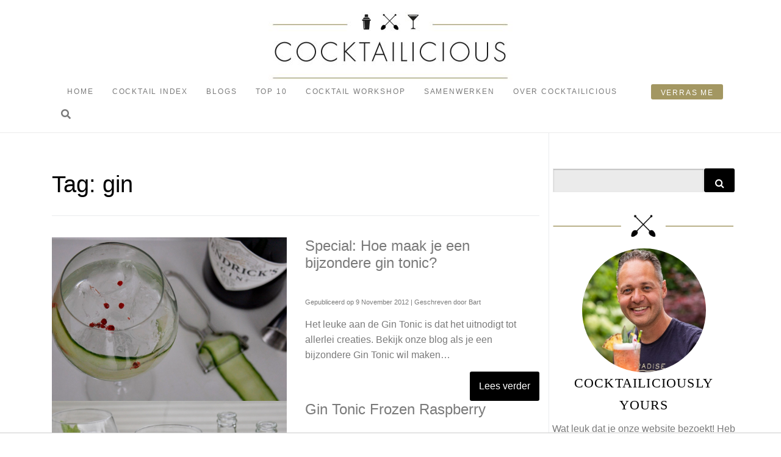

--- FILE ---
content_type: text/css
request_url: https://cocktailicious.nl/wp-content/themes/techkoningin-child/style.css?ver=2.5
body_size: 15552
content:
/*!
 Theme Name:   Techkoningin Child
 Theme URI:    https://techkoningin.nl/wordpress-theme
 Description:  De Techkoningin Default Wordpress Theme - Perfectly fitted for your website
 Author:       De Techkoningin
 Author URI:   https://techkoningin.nl
 Template:     techkoningin-base
 Version:      2.4.2
 License:      GNU General Public License v2 or later
 License URI:  http://www.gnu.org/licenses/gpl-2.0.html
 Text Domain:  techkoningin-child
*/
@import url("https://fonts.googleapis.com/css2?family=Montserrat:wght@400;500;800&display=swap");@import url(https://fonts.googleapis.com/css2?family=Montserrat:wght@400;500;800&display=swap);

:root{--primary: #000;--primary-light: #7A7A7A;--secondary: #e0b730;--secondary-light: #A39762;--accent: #479fd8;--light: #ebe3cb;--gray: #7a7a7a;--color-body: var(--gray);--font-family-body: 'Helvetica', -apple-system,BlinkMacSystemFont,Segoe UI,Roboto,Helvetica Neue,Arial,Noto Sans,sans-serif,Apple Color Emoji,Segoe UI Emoji,Segoe UI Symbol,Noto Color Emoji;--font-weight-body: 300;--line-height-body: 1.618;--color-headings: var(--black);--font-family-headings: 'Times New Roman', -apple-system,BlinkMacSystemFont,Segoe UI,Roboto,Helvetica Neue,Arial,Noto Sans,sans-serif,Apple Color Emoji,Segoe UI Emoji,Segoe UI Symbol,Noto Color Emoji;--font-weight-headings: 100;--letter-spacing-headings: 4px;--text-transform-headings: uppercase;--font-size-body: 16px;--font-size-h2: 29px;--button-padding-x: 1rem;--button-primary-bg-color: var(--primary);--button-primary-border-color: none;--button-secondary-bg-color-hover: var(--secondary-light);--header-logo-max-width: 400px;--header-link-color: var(--primary-light);--header-link-hover-color: var(--black);--header-link-font-size: 12px;--dropdown-background: var(--white);--footer-bg-color: #303030;--footer-color: var(--white);--footer-link-color: var(--white);--site-content-padding-bottom: 0;--site-content-padding-top: 0}

.site-header{background:var(--header-bg-color);border-bottom:1px solid rgba(0,0,0,0.08)}
.site-header .navbar{padding:0 0 55px 0;flex-wrap:wrap}
.site-header .navbar .navbar-fullscreen{justify-content:center}
.site-header .navbar-brand{display:block;margin:auto;max-width:var(--header-logo-max-width);width:100%;padding:0;padding-top:1em}
.site-header .navbar-nav{align-items:center;justify-content:center;width:100%}

@media (max-width: 768px){.site-header .navbar-nav .menu-item{text-align:center}}.site-header .navbar-nav .menu-item.menu-item-has-children:hover>.nav-link+.dropdown-menu{display:block}@media (max-width: 768px){.site-header .navbar-nav .menu-item.menu-item-has-children:hover>.nav-link+.dropdown-menu{margin-left:0}}.site-header .navbar-nav .nav-link{text-transform:uppercase;color:var(--header-link-color);font-size:var(--header-link-font-size);letter-spacing:1.8px;font-weight:100}@media (min-width: 992px){.site-header .navbar-nav .nav-link{padding-left:1rem;padding-right:1rem}}.site-header .navbar-nav .nav-link:hover{color:var(--header-link-hover-color)}.site-header .navbar-toggler-icon{color:var(--navbar-toggler-icon-color);line-height:1.5}.site-header .navbar-search{display:flex;flex-basis:100%;opacity:0;padding:0;height:0;transition:all 0.2s ease-in-out}@media (min-width: 992px){.site-header .navbar-search{order:3}}.site-header .navbar-search.open{opacity:1;padding:1rem;height:calc(2rem + var(--input-height));width:280px;display:flex;justify-content:flex-end}.site-header .navbar-search.open .search-toggle{display:block}.site-header .navbar-search.open .search-form{display:flex;flex-direction:row;justify-content:space-evenly;align-items:center;border:1px solid var(--gray-light)}

.site-header .navbar-search .search-toggle{display:none;flex-basis:50px}

.site-header .navbar-search .search-form{display:none;flex-basis:calc(100% - 50px);height:40px}

.page-sub-header{background-position:center;background-size:cover;border-bottom:var(--header-border-bottom);padding:2rem 0;position:relative}

.page-sub-header::after{background:var(--light);bottom:0;content:'';left:0;opacity:0.6;position:absolute;right:0;top:0;z-index:0}.page-sub-header .container{position:relative;z-index:1}

.page-sub-header .search-form{margin-bottom:1rem}

a.nav-link.search-toggle{color:var(--header-link-color)}

.nav>li>a:hover{background:none;color:var(--header-link-hover-color)}.header-search{border:1px solid #eaecee;box-shadow:0 3px 30px #eaecee;padding:1em}.header-search .form-control{border:none}.header-search .btn-primary{color:var(--header-link-color);padding-right:1rem}.dropdown-item{font-size:0.9em;line-height:1.5;padding:9px 15px;opacity:0.8}.site-header .navbar-nav .menu-item.menu-item-has-children:hover>.nav-link+.dropdown-menu{width:14em}.dropdown-menu .dropdown-item:hover{background:rgba(0,0,0,0.015)}.wp-block-image.is-style-image-single-portrait{position:relative;padding-top:133%}.wp-block-image.is-style-image-single-portrait img{height:100%;left:0;object-fit:cover;position:absolute;top:0;width:100%}.wp-block-image.is-style-image-single-landscape{position:relative;padding-top:75%}.wp-block-image.is-style-image-single-landscape img{height:100%;left:0;object-fit:cover;position:absolute;top:0;width:100%}.wp-block-image.is-style-image-single-square{position:relative;padding-top:100%}.wp-block-image.is-style-image-single-square img{height:100%;left:0;object-fit:cover;position:absolute;top:0;width:100%}.wp-block-quote{border-left:3px solid var(--gray);font-size:19px;font-weight:100}.wp-block-quote:before,.wp-block-quote:after{content:''}pre{background:#f2f2f2;font-family:"Courier 10 Pitch", Courier, monspace;margin-bottom:2.2906835em;padding:1.1617em;max-width:100%;overflow:auto;font-size:1em;font-weight:300;color:var(--gray)}body.home h1.entry-title{display:none}body.home h2{margin-bottom:40px}body.home .ultp-block-image img{height:250px}body.home .mc4wp-form-fields{margin-top:2em}body.home .mc4wp-form-fields label{width:100%}body.home .mc4wp-form-fields input{width:100%;height:2.6em;border:1px solid #e5e5e5;box-shadow:0 1px 2px #E6E6E6 inset;color:#282828;padding:0 0.75em;vertical-align:middle;border-radius:1px}body.home .mc4wp-form-fields input[type="submit"]{background:var(--black);color:var(--white);width:150px;margin:auto;border:none;box-shadow:none;font-weight:bold;text-transform:uppercase}body.single p a{color:#1e4b75 !important}body.single .drink-met-mate{border-style:double;border-width:5px;padding:14px;margin:2em 0;text-align:center;font-size:21px;font-family:"Times new Roman";text-transform:uppercase}body.single .wp-block-quote p{font-style:italic}body.single h2,body.single h3{text-transform:none;font-weight:400;font-family:'Helvetica'}body.single h1{text-transform:none;font-size:65px;font-weight:600;text-align:center}body.single h1::after{content:'';display:block;border-bottom:1px solid #a39762;width:78%;margin:auto;margin-bottom:20px;margin-top:20px}body.single h3{font-size:25px;letter-spacing:1px}body.single .post-meta{font-weight:100;font-size:15px;color:var(--gray)}body.single p{margin-block-start:1em;margin-block-end:1em}body.single .cocktail-set{display:none}body.single article.category-recepten .cocktail-set{display:block;padding:1em !important;margin:5em 1em 0 1em !important}body.single article.category-recepten .cocktail-set img{float:left;max-width:173px;padding-right:1.4em}body.single article.category-recepten img.cocktailborder{width:100%;display:block}body.single article.category-recepten .cocktail-set h2{font-family:"Times new Roman" !important;text-transform:uppercase !important;letter-spacing:3.1px !important;font-weight:100 !important}body.single article.category-recepten .cocktail-set{border-top:1px solid #7a7a7a;padding:21px 0;font-size:18px}.content-area.col-lg-9{border-right:1px solid #eaecee;padding-top:2.6em;padding-bottom:2.6em;padding-right:15px}@media (min-width: 992px){.content-area.col-lg-9{max-width:calc(100% - 310px)}}.sidebar.col-lg-3{min-width:300px;margin:auto}.ultp-pagination-wrap .ultp-pagination li.pagination-active a{background:none !important;color:#B3AC78 !important}.ultp-pagination-wrap .ultp-pagination li{font-size:14px}.ultp-pagination-wrap .ultp-pagination li a:hover{background:none !important}.ultp-block-title{padding:0 !important}.ultp-block-title a{font-weight:var(--font-weight-body) !important;font-family:var(--font-family-body) !important;color:#7A7A7A !important;font-size:var(--font-size-body) !important;letter-spacing:normal !important;line-height:var(--line-height-body) !important}.ultp-category-grid{margin:0 !important}input#commentsubmit:hover{background-color:var(--secondary-light)}.comment-form label{display:block}.comment-form p.comment-form-email,.comment-form p.comment-form-author{display:inline-block;padding:0px 10px}.comment-form p.comment-form-url{display:inline-block;padding:0px 10px}.comment-form input{height:39px;width:275px}.comment-form .comment-form-wprm-rating label{width:200px}.comment-form input#commentsubmit{height:40px;border-radius:3px;margin:0px 10px}.share-post h4,.follow-us h4{font-family:var(--font-family-body);font-size:22px;font-weight:bold;letter-spacing:1px}.share-post span.a2a_svg.a2a_s__default.a2a_s_twitter,.share-post span.a2a_svg.a2a_s__default.a2a_s_whatsapp{background-color:#000 !important}.site-footer .nav{text-align:left}.site-footer h4{color:var(--white);font-family:'Helvetica';font-size:16px;letter-spacing:normal;font-weight:500;padding-top:2.5em;margin-bottom:20px}.site-footer .nav-link{padding:0 0 0.6em 0;font-size:16px;opacity:0.72;border-bottom:1px solid #eaecee;margin:0 0 0.6em 0}.site-footer .widget.widget_nav_menu{margin-bottom:2em}body.page p.privacy a{color:#eaecee !important;font-size:13px;opacity:.72}body.page p.privacy{margin:0.6em 0}.wprm-recipe.wprm-recipe-template-cocktailicious{border-style:none}.wprm-recipe-summary.wprm-block-text-normal{text-align:center;font-style:italic;font-size:18px;font-weight:300;margin:20px;border-bottom:1px solid #a39762;padding-bottom:20px}.wprm-recipe-keyword-container{display:none}.wprm-recipe-block-container.wprm-recipe-block-container-separate.wprm-block-text-normal.wprm-recipe-time-container.wprm-recipe-total-time-container{padding-top:1em}span.wprm-recipe-details-label{font-weight:bold;min-width:100px;display:inline-block}.wprm-recipe-details-unit{font-size:1em}h3.wprm-recipe-header.wprm-recipe-ingredients-header.wprm-block-text-uppercase.wprm-align-left.wprm-header-decoration-none,h3.wprm-recipe-header.wprm-recipe-instructions-header.wprm-block-text-uppercase.wprm-align-left.wprm-header-decoration-none{border-color:#a39762 !important;border-bottom:1px solid;font-size:18px;font-weight:300;width:140px}h3.wprm-recipe-header.wprm-recipe-instructions-header.wprm-block-text-uppercase.wprm-align-left.wprm-header-decoration-none{width:125px}.wprm-recipe-ingredient-group,.wprm-recipe-instruction-group{margin-top:10px !important}.wprm-recipe-instruction-group{margin-left:-10px !important}.wprm-recipe-template-cocktailicious-left{margin-top:1.6em}aside.sidebar.widget-area{margin-top:2.6em;padding:0}aside.sidebar.widget-area h2{font-family:"Helvetica";font-size:16px;font-weight:100;letter-spacing:4px}aside.sidebar.widget-area h4.has-text-align-center{font-size:22px;letter-spacing:1.2px;line-height:36px}aside.sidebar.widget-area h3{font-size:29px}aside.sidebar.widget-area .wp-block-image:not(.is-style-rounded) img{padding:1em 0}aside.sidebar.widget-area .ultp-block-content-wrap{padding:1em 0}aside.sidebar.widget-area .wp-block-button__link{background-color:#A39762;font-size:16px;text-transform:none;font-weight:400;border-radius:3px;padding:5px 9px;margin-bottom:10px}aside.sidebar.widget-area .wp-block-button__link:before{content:'\f291';font-family:fontawesome;height:18px;width:16px;padding:5px 10px}aside.sidebar.widget-area .wp-block-group{border:1px solid #A39762;padding:0 20px}aside.sidebar.widget-area .wp-block-search__inside-wrapper{padding:0;border-radius:3px;border:1px solid transparent !important}aside.sidebar.widget-area .wp-block-search__inside-wrapper button.wp-block-search__button::before{content:'\f002';font-family:fontawesome;height:15px;width:15px}aside.sidebar.widget-area input[type=search]{box-shadow:0 1px 2px #A7A7A7 inset}aside.sidebar.widget-area input{height:39px;background:#EBEBEB;border-color:#EBEBEB !important}aside.sidebar.widget-area input::placeholder{color:#A7A7A7 !important}aside.sidebar.widget-area button.wp-block-search__button{background:var(--black);height:39px;width:50px;padding:0 !important}body.page h1{text-align:center;text-transform:none;font-size:65px;font-weight:600;padding:10px;margin-bottom:40px}body.page h2,body.page h3{font-family:"Helvetica";text-transform:none;letter-spacing:normal;padding:10px 0}body.page h3{font-size:25px}body.page p a{color:#1e4b75 !important}body.page .ultp-block-image img{height:196px}body.page .ultp-block-readmore a{color:#a58e31;font-family:"Times New Roman";font-weight:700 !important;text-decoration:underline !important}body.page h3.ultp-block-title{min-height:85px}body.page .wp-block-separator{border-top:none !important}body.page table a{color:#1e4b75}body.page td:first-of-type{width:200px}body.page .wp-block-group.has-background{padding-left:10px;padding-bottom:10px;padding-top:10px}.search-form label,.archive-form label{width:100%}.search-area,.archive-area{flex-basis:100%;padding-top:4rem}.search-area-title,.archive-area-title{text-align:center}.search a.readmore,.archive a.readmore{display:block;color:#ffffff;background-color:#a39762;width:150px;padding:2px 5px}.search h1,.archive h1{font-family:"Helvetica";font-size:38px;font-weight:500;text-transform:none;letter-spacing:normal;padding-top:20px}.search h2,.archive h2{font-family:"Helvetica";font-size:1.5em;font-weight:500;text-transform:none;letter-spacing:normal}.search header.page-header,.search .entry-summary,.archive header.page-header,.archive .entry-summary{border-bottom:1px solid #eaecee;margin-bottom:35px;padding-bottom:20px}:root{--primary: #000;--primary-light: #7a7a7a;--secondary: #e0b730;--secondary-light: #a39762;--accent: #479fd8;--light: #ebe3cb;--gray: #7a7a7a;--color-body: var(--gray);--font-family-body: "Helvetica", -apple-system, BlinkMacSystemFont, Segoe UI, Roboto, Helvetica Neue, Arial, Noto Sans, sans-serif, Apple Color Emoji, Segoe UI Emoji, Segoe UI Symbol, Noto Color Emoji;--font-weight-body: 300;--line-height-body: 1.618;--color-headings: var(--black);--font-family-headings: "Times New Roman", -apple-system, BlinkMacSystemFont, Segoe UI, Roboto, Helvetica Neue, Arial, Noto Sans, sans-serif, Apple Color Emoji, Segoe UI Emoji, Segoe UI Symbol, Noto Color Emoji;--font-weight-headings: 100;--letter-spacing-headings: 4px;--text-transform-headings: uppercase;--font-size-body: 16px;--font-size-h2: 29px;--button-padding-x: 1rem;--button-primary-bg-color: var(--primary);--button-primary-border-color: none;--button-primary-bg-color-hover: var(--primary);--button-secondary-bg-color-hover: var(--primary);--header-logo-max-width: 400px;--header-link-color: var(--primary-light);--header-link-hover-color: var(--black);--header-link-font-size: 12px;--dropdown-background: var(--white);--footer-bg-color: #303030;--footer-color: var(--white);--footer-link-color: var(--white);--site-content-padding-bottom: 0;--site-content-padding-top: 0;--button-text-transform: none;--button-border-radius: 3px }.shop-menu{background:#a39762;border-radius:3px}.shop-menu a.nav-link{color:#fff !important}.site-header .navbar-nav .nav-link:hover{color:#a39762;color:var(--header-link-hover-color)}.site-header{background:var(--header-bg-color);border-bottom:1px solid rgba(0,0,0,0.08)}.site-header .navbar{padding:0 0 10px;flex-wrap:wrap}.site-header .navbar .navbar-fullscreen{justify-content:center}.site-header .navbar-brand{display:block;margin:auto;max-width:var(--header-logo-max-width);width:100%;padding:1em 0 0}.site-header .navbar-nav{align-items:center;justify-content:center;width:100%}.site-header .navbar-nav .menu-item.menu-item-has-children:hover>.nav-link+.dropdown-menu{display:block;width:14em}.site-header .navbar-nav .nav-link{text-transform:uppercase;color:var(--header-link-color);font-size:var(--header-link-font-size);letter-spacing:1.8px;font-weight:100}.site-header .navbar-toggler-icon{color:var(--navbar-toggler-icon-color);line-height:1.5}.header-search .btn-primary,a.nav-link.search-toggle{color:var(--header-link-color)}.site-header .navbar-search{display:flex;flex-basis:100%;opacity:0;padding:0;height:0;transition:.2s ease-in-out}@media (min-width: 992px){.site-header .navbar-nav .nav-link{padding-left:1rem;padding-right:1rem}.site-header .navbar-search{order:3}}.site-header .navbar-search.open{opacity:1;padding:1rem;height:calc(2rem + var(--input-height));width:280px;display:flex;justify-content:flex-end}#div-gpt-ad-cocktailicious_ros_side,.comment-form label,.site-header .navbar-search.open .search-toggle{display:block}.site-header .navbar-search.open .search-form{display:flex;flex-direction:row;justify-content:space-evenly;align-items:center;border:1px solid var(--gray-light)}.site-header .navbar-search .search-toggle{display:none;flex-basis:50px}.site-header .navbar-search .search-form{display:none;flex-basis:calc(100% - 50px);height:40px}.page-sub-header{background-position:center;background-size:cover;border-bottom:var(--header-border-bottom);padding:2rem 0;position:relative}.page-sub-header::after{background:var(--light);bottom:0;content:"";left:0;opacity:.6;position:absolute;right:0;top:0;z-index:0}.page-sub-header .container{position:relative;z-index:1}.page-sub-header .search-form{margin-bottom:1rem}.nav>li>a:hover{background:0 0;color:var(--header-link-hover-color)}.header-search{border:1px solid #eaecee;box-shadow:0 3px 30px #eaecee;padding:1em}.header-search .form-control{border:none}.header-search .btn-primary{padding-right:1rem}.dropdown-item{font-size:.9em;line-height:1.5;padding:9px 15px;opacity:.8}.dropdown-menu .dropdown-item:hover{background:rgba(0,0,0,0.015)}.wp-block-image.is-style-image-single-portrait{position:relative;padding-top:133%}.wp-block-image.is-style-image-single-landscape img,.wp-block-image.is-style-image-single-portrait img,.wp-block-image.is-style-image-single-square img{height:100%;left:0;object-fit:cover;position:absolute;top:0;width:100%}.wp-block-image.is-style-image-single-landscape{position:relative;padding-top:75%}.wp-block-image.is-style-image-single-square{position:relative;padding-top:100%}.wp-block-quote{border-left:3px solid var(--gray);font-size:19px;font-weight:100}.wprm-recipe-details-unit,pre{font-size:1em}.wp-block-quote:after,.wp-block-quote:before{content:""}pre{background:#f2f2f2;font-family:"Courier 10 Pitch", Courier, monspace;margin-bottom:2.2906835em;padding:1.1617em;max-width:100%;overflow:auto;font-weight:300;color:var(--gray)}.wprm-recipe-block-container.wprm-recipe-block-container-inline.wprm-block-text-normal.wprm-recipe-tag-container.wprm-recipe-course-container,.wprm-recipe-keyword-container,a[class*=ultp-cat-],body.home h1.entry-title,span.wprm-recipe-course.wprm-block-text-normal,span.wprm-recipe-details-label.wprm-block-text-normal.wprm-recipe-tag-label.wprm-recipe-course-label{display:none}body.home h2{margin-bottom:40px;font-family:"Times New Roman";text-transform:uppercase}body.home .mc4wp-form-fields{margin-top:2em}.archive-form label,.cocktail,.search-form label,body.home .mc4wp-form-fields label,div[class^=ultp-block-] .ultp-block-item .ultp-block-image img{width:100%}body.home .mc4wp-form-fields input{width:100%;height:2.6em;border:1px solid #e5e5e5;box-shadow:0 1px 2px #e6e6e6 inset;color:#282828;padding:0 .75em;vertical-align:middle;border-radius:1px}body.home .mc4wp-form-fields input[type=submit]{background:var(--black);color:var(--white);width:150px;margin:auto;border:none;box-shadow:none;font-weight:700;text-transform:uppercase}body.page p a,body.single p a{color:#1e4b75 !important}body.single .drink-met-mate{border-style:double;border-width:5px;padding:14px;margin:2em 0;text-align:center;font-size:21px;font-family:"Times new Roman";text-transform:uppercase}body.single .wp-block-quote p{font-style:italic}body.single h2,body.single h3{text-transform:none;font-weight:400;font-family:Helvetica}body.single h1{text-transform:uppercase;font-size:29px;font-weight:100;text-align:center}body.single h1::after{content:"";display:block;border-bottom:1px solid #a39762;width:78%;margin:20px auto}body.single h3{font-size:25px;letter-spacing:1px}body.single .post-meta{font-weight:100;font-size:15px;color:var(--gray)}body.single p{margin-block-start:1em;margin-block-end:1em}body.single .cocktail-set{display:block;padding:1em !important;border-top:1px solid #7a7a7a;font-size:18px}body.single .cocktail-set img{float:left;max-width:173px;padding-right:1.4em}body.single mg.cocktailborder{width:100%;display:block}body.single .cocktail-set h2{font-family:"Times new Roman" !important;text-transform:uppercase !important;letter-spacing:3.1px !important;font-weight:100 !important}.ultp-pagination-wrap .ultp-pagination li.pagination-active a{background:0 0 !important;color:#b3ac78 !important}.ultp-pagination-wrap .ultp-pagination li{font-size:14px}.ultp-pagination-wrap .ultp-pagination li a:hover{background:0 0 !important}.ultp-block-title{padding:0 !important}.ultp-block-title a{font-weight:var(--font-weight-body) !important;font-family:var(--font-family-body) !important;color:#7a7a7a !important;font-size:var(--font-size-body) !important;letter-spacing:normal !important;line-height:var(--line-height-body) !important}.ultp-category-grid{margin:0 !important}input#commentsubmit:hover{background-color:var(--secondary-light)}.comment-form p.comment-form-author,.comment-form p.comment-form-email,.comment-form p.comment-form-url{display:inline-block;padding:0 10px}.comment-form input{height:39px;width:275px}.comment-form .comment-form-wprm-rating label,body.page td:first-of-type{width:200px}.comment-form input#commentsubmit{height:40px;border-radius:3px;margin:0 10px}.share-post{display:flex;flex-direction:row;justify-content:space-between;align-items:center;border-top:1px dotted var(--black);padding:28px 0}.share-post h4{font-family:var(--font-family-body);font-size:22px;font-weight:700;letter-spacing:1px}.share-post span.a2a_svg.a2a_s__default.a2a_s_twitter,.share-post span.a2a_svg.a2a_s__default.a2a_s_whatsapp{background-color:#000 !important}.site-footer .nav{text-align:left}.archive-area-title,.search-area-title,.searchandfilter h4,body.page h1{text-align:center}.site-footer h4{color:var(--white);font-family:Helvetica;font-size:16px;letter-spacing:normal;font-weight:500;padding-top:2.5em;margin-bottom:20px}.site-footer .nav-link{padding:0 0 .6em;font-size:16px;opacity:.72;border-bottom:1px solid #eaecee;margin:0 0 .6em}.site-footer .widget.widget_nav_menu{margin-bottom:2em}.wprm-recipe.wprm-recipe-template-cocktailicious{border-style:none}.wprm-recipe-summary.wprm-block-text-normal{text-align:center;font-style:italic;font-size:18px;font-weight:300;margin:20px;border-bottom:1px solid #a39762;padding-bottom:20px}.wprm-recipe-block-container.wprm-recipe-block-container-separate.wprm-block-text-normal.wprm-recipe-time-container.wprm-recipe-total-time-container{padding-top:1em}span.wprm-recipe-details-label{font-weight:700;min-width:100px;display:inline-block}h3.wprm-recipe-header.wprm-recipe-ingredients-header.wprm-block-text-uppercase.wprm-align-left.wprm-header-decoration-none,h3.wprm-recipe-header.wprm-recipe-instructions-header.wprm-block-text-uppercase.wprm-align-left.wprm-header-decoration-none{border-color:#a39762 !important;border-bottom:1px solid;font-size:18px;font-weight:300;width:140px}h3.wprm-recipe-header.wprm-recipe-instructions-header.wprm-block-text-uppercase.wprm-align-left.wprm-header-decoration-none{width:125px}.wprm-recipe-ingredient-group,.wprm-recipe-instruction-group{margin-top:10px !important}.wprm-recipe-instruction-group{margin-left:-10px !important}.wprm-recipe-template-cocktailicious-left{margin-top:1.6em}aside.sidebar.widget-area h2{font-family:"Times New Roman";font-size:22px;font-weight:100;letter-spacing:4px;text-transform:uppercase}aside.sidebar.widget-area h3{text-transform:uppercase;font-family:Helvetica;letter-spacing:4px;font-size:29px}aside.sidebar.widget-area h4.has-text-align-center{font-size:22px;letter-spacing:1.2px;line-height:36px}aside.sidebar.widget-area .ultp-block-content-wrap,aside.sidebar.widget-area .wp-block-image:not(.is-style-rounded) img{padding:1em 0}aside.sidebar.widget-area .wp-block-button__link{background-color:#a39762;font-size:16px;text-transform:none;font-weight:400;border-radius:3px;padding:0 9px;margin-bottom:10px;height:44px}aside.sidebar.widget-area .wp-block-button__link:before{content:"\f291";font-family:fontawesome;height:16px;width:16px;padding:0 5px}aside.sidebar.widget-area .wp-block-group{border:1px solid #a39762;padding:0 20px}aside.sidebar.widget-area .wp-block-search__inside-wrapper{padding:0;border-radius:3px;border:1px solid transparent !important}aside.sidebar.widget-area .wp-block-search__inside-wrapper button.wp-block-search__button::before{content:"\f002";font-family:fontawesome;height:15px;width:15px}aside.sidebar.widget-area input[type=search]{box-shadow:0 1px 2px #a7a7a7 inset}aside.sidebar.widget-area input{height:39px;background:#ebebeb;border-color:#ebebeb !important}aside.sidebar.widget-area input::placeholder{color:#a7a7a7 !important}aside.sidebar.widget-area button.wp-block-search__button{background:var(--black);height:39px;width:50px;padding:0 !important}body.page h1{text-transform:uppercase;font-size:29px;font-weight:100;padding:10px;margin-bottom:40px}.archive h1,.archive h2,.search h1,.search h2,body.page h2,body.page h3{font-family:Helvetica;text-transform:none;letter-spacing:normal}body.page h2,body.page h3{padding:10px 0}body.page h3{font-size:25px}body.page .ultp-block-readmore a{color:#a58e31;font-family:"Times New Roman";font-weight:700 !important;text-decoration:underline !important}body.page h3.ultp-block-title{min-height:85px}body.page .wp-block-separator{border-top:none !important}body.page table a{color:#1e4b75}body.page .wp-block-group.has-background{padding-left:10px;padding-bottom:10px;padding-top:10px}.archive-area,.search-area{flex-basis:100%;padding-top:4rem}.archive a.readmore,.search a.readmore{display:block;color:#fff;background-color:#a39762;width:150px;padding:2px 5px}.archive h1,.search h1{font-size:38px;font-weight:500;padding-top:20px}.archive h2,.search h2{font-size:1.5em;font-weight:500}.cocktailglazen-text h2,.seizoenscocktails h2{text-transform:uppercase !important;text-align:center}.archive .entry-summary,.archive header.page-header,.search .entry-summary,.search header.page-header{border-bottom:1px solid #eaecee;margin-bottom:35px;padding-bottom:20px}.cocktailglazen{background-image:url("https://www.cocktailicious.nl/wp-content/uploads/2020/12/banner-thingsfordrinks.jpg");background-repeat:no-repeat;background-size:cover;height:300px;position:relative}.cocktailglazen-overlay{background-color:#fff;opacity:.69;height:100%;width:100%;position:absolute;top:0;left:0}.cocktailglazen-divider{border-top:1px solid #a39762;width:95%;margin:14px auto 20px}.cocktailglazen-text{position:absolute}.cocktailglazen-text p{color:var(--black);font-size:19px;text-align:center;max-width:65%;margin:auto}.cocktailglazen-text h2{font-family:"Times New Roman" !important;color:var(--black) !important;max-width:65%;font-size:23px;margin:auto}.cocktailglazen a.shop-menu{color:var(--white);text-align:center;display:block;margin:auto;width:35%;font-weight:500;padding:10px}img.cocktailglazen-left,img.cocktailglazen-right{max-height:106px;max-width:106px;border:1px solid #a39762}@media (max-width: 768px){.site-header .navbar-nav .menu-item{text-align:center}.site-header .navbar-nav .menu-item.menu-item-has-children:hover>.nav-link+.dropdown-menu{margin-left:0}img.cocktailglazen-left,img.cocktailglazen-right{max-height:50px;max-width:50px}}img.cocktailglazen-left{position:absolute;left:20px;top:30%}img.cocktailglazen-right{position:absolute;right:20px;top:30%}.seizoenscocktails h2{font-family:"Times New Roman" !important;margin:40px}.seizoenscocktails .wp-block-columns .wp-block-column{text-align:center;margin:0 10px;text-transform:uppercase !important}.seizoenscocktails .wp-block-column a{color:var(--gray) !important}.sf-field-taxonomy-wprm_ingredient ul li,.sharelist{display:inline-block}.ultp-block-image.ultp-block-image-none img{height:255px}@media (max-width: 466px){div[class^=ultp-block-] .ultp-block-item .ultp-block-image img{height:315px}}@media (max-width: 720px){.row{margin-right:15px;margin-left:15px}.content-area.col-lg-9{border-right:none;padding-right:0;padding-left:0}.drink-met-mate{font-size:18px !important}.seizoenscocktails h2{margin:10px !important}.cocktailglazen p.description{display:none}.cocktailglazen a.shop-menu{width:80%;margin-top:90px}.cocktailglazen-text h2{font-size:18px;max-width:90%}img.cocktailglazen-left,img.cocktailglazen-right{display:block;margin-top:30px}}.metaslider .caption-wrap{background-color:#a39762 !important;font-size:16px !important;text-transform:none !important;font-weight:400 !important;border-radius:3px !important;padding:5px 9px !important;margin-bottom:10px !important;position:relative !important;opacity:1 !important;margin-top:30px !important}.metaslider .caption::before{content:"\f291" !important;font-family:fontawesome !important;height:18px !important;width:16px !important;padding:5px 10px !important}.metaslider a{text-decoration:none !important}@media (max-width: 400px){body.single h1,h1{font-size:24px;padding:0}}a.ultp-cat-alcoholvrij,a.ultp-cat-herfst,a.ultp-cat-lente,a.ultp-cat-review,a.ultp-cat-special,a.ultp-cat-sponsored,a.ultp-cat-thema,a.ultp-cat-tips-tricks,a.ultp-cat-winter,a.ultp-cat-zomer{display:unset}.ultp-category-in{margin-bottom:.5em}.wp-block-group.reels{margin:2em;display:flex;flex-direction:row;justify-content:center}@media (max-width: 768px){.sharelist{display:flex;padding:5px}body.single .cocktail-set img{display:block;float:none;margin:auto;padding-bottom:20px}}li.sf-field-submit{padding-left:5px !important}.cocktails{flex-direction:row;display:flex}.sf-field-taxonomy-wprm_ingredient ul{display:block;text-align:center}@media (min-width: 719px){#div-gpt-ad-cocktailicious_ros_side{display:none}.sf-field-taxonomy-wprm_ingredient ul{margin:0 10%}}.sf-field-taxonomy-wprm_ingredient ul li label.sf-label-checkbox{border:1px solid #a7a7a7;border-radius:5px;background:#ebebeb;color:var(--black);margin:2px;padding:5px}.sf-field-taxonomy-wprm_ingredient ul li.sf-option-active label.sf-label-checkbox{background:#e0b730;border:1px solid #a39762}.shaker{animation:1s infinite shake;width:53px;display:flex;justify-content:center;align-items:center}@keyframes shake{0%{transform:translate(1px, 1px) rotate(0)}10%{transform:translate(-1px, -2px) rotate(-1deg)}20%{transform:translate(-3px, 0) rotate(1deg)}30%{transform:translate(3px, 2px) rotate(0)}40%{transform:translate(1px, -1px) rotate(1deg)}50%{transform:translate(-1px, 2px) rotate(-1deg)}60%{transform:translate(-3px, 1px) rotate(0)}70%{transform:translate(3px, 1px) rotate(-1deg)}80%{transform:translate(-1px, -1px) rotate(1deg)}90%{transform:translate(1px, 2px) rotate(0)}100%{transform:translate(1px, -2px) rotate(-1deg)}}.wp-block-column.random-cocktail{display:flex;flex-direction:column;align-content:flex-start;align-items:flex-start}.search-filter-results .cocktail{float:left}.search-filter-results .cocktail img{aspect-ratio:1/1;width:350px;object-fit:cover}.resultaten{text-align:center;margin:1em}.populairste-cocktails h3.ultp-block-title{background-color:#fff;position:absolute;bottom:0;left:0;width:100%}.cocktail-search .wp-block-cover__inner-container{padding-bottom:10px;display:flex;flex-direction:column}#wpupg-grid-random-recepten .wpupg-item{min-width:325px}div#random-cocktail{min-height:290px}.wpupg-template-simple{border:0 !important;text-transform:uppercase;font-weight:200 !important}.wpupg-template-simple .wpupg-block-text-bold{font-weight:200 !important;font-size:16px}.responsive-tabs-wrapper .ultp-block-items-wrap.ultp-block-row.ultp-block-column-1.ultp-pl1a-style1.ultp-post-list1-layout1{display:block;flex-direction:row;text-align:center}.responsive-tabs-wrapper .ultp-block-item{display:inline-block;margin:2px}.responsive-tabs-wrapper .ultp-block-item .ultp-block-entry-heading{border:1px solid #a7a7a7;background:#ebebeb;border-radius:3px;height:37px}.responsive-tabs-wrapper .ultp-block-item h3.ultp-block-title a{margin:0 5px}.cocktailindex-cocktailtag a{margin:0 5px;border:1px solid #a7a7a7;background:#ebebeb;border-radius:3px;height:37px;color:var(--black) !important;padding:5px}.shaker-container{height:350px;width:350px;display:flex;align-items:center;justify-content:center}label.sf-label-radio{text-transform:capitalize}.wp-block-image.is-style-image-single-square img{aspect-ratio:1/1;height:auto}.wp-block-image.is-style-image-single-square figcaption{display:none}.searchandfilter label{display:flex !important;justify-content:center}.chosen-container-multi .chosen-choices,.sf-input-text{min-width:170px;min-height:40px;text-align:center}@media (max-width: 768px){.sf-input-text{width:100%}}.sf-input-text{text-indent:-1.5em}@media (min-width: 768px){li.sf-field-taxonomy-wprm_dranken,li.sf-field-taxonomy-wprm_smaak{display:inline-block !important;margin:auto;width:45%}}ul.chosen-choices,.sf-input-text{border:0px solid transparent !important;border-radius:3px}.chosen-container-multi .chosen-choices li.search-choice,.sf-input-text{border:0px solid transparent !important;border-radius:3px}.chosen-container-multi .chosen-choices li.search-choice span{padding:0 0.5em;background-color:#eee !important}.searchandfilter ul{padding-inline-start:0}.searchandfilter ul li.sf-field-submit{text-align:center}.searchandfilter ul li.sf-field-submit input[type="submit"]{background:#000;border:0px;border-radius:3px;color:#fff;height:48px;padding:0 2em}.wp-block-buttons.verras-me{position:absolute;bottom:100px}.wp-block-buttons.verras-me a.wp-block-button__link.has-secondary-light-background-color.has-background{line-height:40px}@media (max-width: 401px){.searchandfilter ul li.sf-field-submit{margin-top:100px}}@media (min-width: 401px){.wp-block-buttons.verras-me{position:absolute;bottom:130px}.chosen-container-multi .chosen-choices li.search-choice{width:100%}}li.search-field:after{font-family:"FontAwesome";content:"\f078";color:var(--gray);position:absolute;font-size:18px;bottom:7px;right:0.5em}.chosen-container-multi .chosen-choices{background-color:transparent !important;background-image:none !important}li.search-field input.chosen-search-input{min-width:170px !important}.chosen-container-multi .chosen-choices li.search-field input[type=text]{background-color:#fff !important}.chosen-container-active .chosen-choices{box-shadow:none !important}.chosen-container.chosen-container-multi:first-of-type{display:none}.searchandfilter>ul{display:flex;flex-wrap:wrap;justify-content:space-evenly}.searchandfilter ul li:first-child{flex-basis:100%}.searchandfilter ul li.sf-field-submit{flex-basis:100%}@media (max-width: 400px){.searchandfilter ul{justify-content:center}}.chosen-container-multi .chosen-choices li.search-field input[type=text]{min-height:40px;border-radius:3px}@media (max-width: 600px){.searchandfilter select.sf-input-select{border-radius:0 !important;border:0px solid transparent !important;background-color:#fff !important;min-height:40px !important}.searchandfilter>ul>li[data-sf-combobox="1"] label{min-height:40px !important}.searchandfilter .sf-input-select{color:#000 !important}}.chosen-container-multi .chosen-choices li.search-choice{margin:3px auto}input.chosen-search-input.default{text-align:center;text-indent:-1.5em}.chosen-container-multi .chosen-choices li.search-field{width:100%}.ultp-block-item.post-id-22419 .ultp-block-entry-heading{border:1px solid #000;background:#000;border-radius:3px;height:37px}.ultp-block-item.post-id-22419 .ultp-block-entry-heading .ultp-block-title a{color:#fff !important}.ultp-block-item.post-id-25967 .ultp-block-entry-heading{border:1px solid #000;background:#000;border-radius:3px;height:37px}.ultp-block-item.post-id-25967 .ultp-block-entry-heading .ultp-block-title a{color:#fff !important}.ultp-block-item.post-id-22795 .ultp-block-entry-heading{border:1px solid #000;background:#000;border-radius:3px;height:37px}.ultp-block-item.post-id-22795 .ultp-block-entry-heading .ultp-block-title a{color:#fff !important}.ultp-block-item.post-id-22227 .ultp-block-entry-heading{border:1px solid #000;background:#000;border-radius:3px;height:37px}.ultp-block-item.post-id-22227 .ultp-block-entry-heading .ultp-block-title a{color:#fff !important}.ultp-block-item.post-id-25967 .ultp-block-entry-heading{border:1px solid #000;background:#000;border-radius:3px;height:37px}.ultp-block-item.post-id-25967 .ultp-block-entry-heading .ultp-block-title a{color:#fff !important}.ultp-block-item.post-id-22675 .ultp-block-entry-heading{border:1px solid #000;background:#000;border-radius:3px;height:37px}.ultp-block-item.post-id-22675 .ultp-block-entry-heading .ultp-block-title a{color:#fff !important}.ultp-block-item.post-id-23507 .ultp-block-entry-heading{border:1px solid #000;background:#000;border-radius:3px;height:37px}.ultp-block-item.post-id-23507 .ultp-block-entry-heading .ultp-block-title a{color:#fff !important}.ultp-block-item.post-id-21814 .ultp-block-entry-heading{border:1px solid #000;background:#000;border-radius:3px;height:37px}.ultp-block-item.post-id-21814 .ultp-block-entry-heading .ultp-block-title a{color:#fff !important}.ultp-block-item.post-id-27060 .ultp-block-entry-heading{border:1px solid #000;background:#000;border-radius:3px;height:37px}.ultp-block-item.post-id-27060 .ultp-block-entry-heading .ultp-block-title a{color:#fff !important}.ultp-block-item.post-id-25967 .ultp-block-entry-heading{border:1px solid #000;background:#000;border-radius:3px;height:37px}.ultp-block-item.post-id-25967 .ultp-block-entry-heading .ultp-block-title a{color:#fff !important}.ultp-block-item.post-id-24854 .ultp-block-entry-heading{border:1px solid #000;background:#000;border-radius:3px;height:37px}.ultp-block-item.post-id-24854 .ultp-block-entry-heading .ultp-block-title a{color:#fff !important}.ultp-block-item.post-id-26347 .ultp-block-entry-heading{border:1px solid #000;background:#000;border-radius:3px;height:37px}.ultp-block-item.post-id-26347 .ultp-block-entry-heading .ultp-block-title a{color:#fff !important}.ultp-block-item.post-id-29841 .ultp-block-entry-heading{border:1px solid #000;background:#000;border-radius:3px;height:37px}.ultp-block-item.post-id-29841 .ultp-block-entry-heading .ultp-block-title a{color:#fff !important}.ultp-block-item.post-id-24607 .ultp-block-entry-heading{border:1px solid #000;background:#000;border-radius:3px;height:37px}.ultp-block-item.post-id-24607 .ultp-block-entry-heading .ultp-block-title a{color:#fff !important}.ultp-block-item.post-id-21654 .ultp-block-entry-heading{border:1px solid #000;background:#000;border-radius:3px;height:37px}.ultp-block-item.post-id-21654 .ultp-block-entry-heading .ultp-block-title a{color:#fff !important}.ultp-block-item.post-id-24575 .ultp-block-entry-heading{border:1px solid #000;background:#000;border-radius:3px;height:37px}.ultp-block-item.post-id-24575 .ultp-block-entry-heading .ultp-block-title a{color:#fff !important}.ultp-block-item.post-id-22681 .ultp-block-entry-heading{border:1px solid #000;background:#000;border-radius:3px;height:37px}.ultp-block-item.post-id-22681 .ultp-block-entry-heading .ultp-block-title a{color:#fff !important}.ultp-block-item.post-id-22631 .ultp-block-entry-heading{border:1px solid #000;background:#000;border-radius:3px;height:37px}.ultp-block-item.post-id-22631 .ultp-block-entry-heading .ultp-block-title a{color:#fff !important}.ultp-block-item.post-id-23582 .ultp-block-entry-heading{border:1px solid #000;background:#000;border-radius:3px;height:37px}.ultp-block-item.post-id-23582 .ultp-block-entry-heading .ultp-block-title a{color:#fff !important}.ultp-block-item.post-id-21946 .ultp-block-entry-heading{border:1px solid #000;background:#000;border-radius:3px;height:37px}.ultp-block-item.post-id-21946 .ultp-block-entry-heading .ultp-block-title a{color:#fff !important}.ultp-block-item.post-id-26467 .ultp-block-entry-heading{border:1px solid #000;background:#000;border-radius:3px;height:37px}.ultp-block-item.post-id-26467 .ultp-block-entry-heading .ultp-block-title a{color:#fff !important}.ultp-block-item.post-id-29077 .ultp-block-entry-heading{border:1px solid #000;background:#000;border-radius:3px;height:37px}.ultp-block-item.post-id-29077 .ultp-block-entry-heading .ultp-block-title a{color:#fff !important}.ultp-block-item.post-id-27843 .ultp-block-entry-heading{border:1px solid #000;background:#000;border-radius:3px;height:37px}.ultp-block-item.post-id-27843 .ultp-block-entry-heading .ultp-block-title a{color:#fff !important}.ultp-block-item.post-id-22342 .ultp-block-entry-heading{border:1px solid #000;background:#000;border-radius:3px;height:37px}.ultp-block-item.post-id-22342 .ultp-block-entry-heading .ultp-block-title a{color:#fff !important}.ultp-block-item.post-id-23658 .ultp-block-entry-heading{border:1px solid #000;background:#000;border-radius:3px;height:37px}.ultp-block-item.post-id-23658 .ultp-block-entry-heading .ultp-block-title a{color:#fff !important}.uagb-slick-carousel.slick-initialized .slick-slide{margin:0 10px}.wp-block-uagb-post-carousel.uagb-post-grid.uagb-post__image-position-top.uagb-post__image-enabled.uagb-block-bfb7b64c.uagb-post__arrow-outside.uagb-slick-carousel.uagb-post__items.uagb-post__columns-3.is-carousel.uagb-post__columns-tablet-2.uagb-post__columns-mobile-1.uagb-post__carousel_equal-height.slick-initialized.slick-slider.slick-dotted{padding:0}div[class^=ultp-block-] .ultp-block-item .ultp-block-image img,article.uagb-post__inner-wrap .uagb-post__image img{height:100%;width:100% !important;aspect-ratio:1/1;object-fit:cover}@media (min-width: 768px){.wp-block-buttons.verras-me{display:none}}@media (max-width: 768px){.searchandfilter select.sf-input-select{width:100%}.searchandfilter ul li{width:100%}}@media (max-width: 400px){.cocktail-search .wp-block-button{width:100%}}#div-gpt-ad-cocktailicious_ros_header{display:block}nav.navbar.navbar-expand-lg.mobile{display:none}@media (max-width: 768px){#div-gpt-ad-cocktailicious_ros_header{display:none}header .container{display:flex;align-items:flex-end}.navbar-brand{order:2}nav.navbar.navbar-expand-lg{order:3}nav.navbar.navbar-expand-lg.mobile{order:1;display:flex}ul.nav.navbar-search-menu.desktop{display:none}}h2.comments-title::after{content:"";display:block;border-bottom:1px solid #a39762;width:78%;margin:20px auto}h2.comments-title{text-align:center;font-family:var(--font-family-body);font-size:22px !important;font-weight:700 !important;letter-spacing:1px !important;text-transform:uppercase !important}ul.comment-list,ul.comment-list ul.children{list-style:none;padding-inline-start:0}h5{text-transform:none;font-weight:400;font-family:var(--font-family-body);font-size:20px;letter-spacing:normal}cite.fn{font-style:normal !important}.card-header{padding:0}.comment-reply .btn-primary{background-color:transparent;color:#a39762;padding-left:0;margin-top:-1em;margin-bottom:-2em}.card-footer{padding:0}.bypostauthor{border:1px solid #a39762;padding:1em}a.shop-mobiel{display:block;margin:0.2em auto;width:100px;text-align:center;padding:0.2em;color:var(--white);background-color:#A39762;border-radius:4px}.shop-mobile-home .metaslider .caption{text-align:center}.shop-mobile-home .metaslider .flexslider .flex-direction-nav li a{opacity:1}@media (min-width: 992px){a.shop-mobiel{display:none}}


h2 {
	font-size: 25px;
	letter-spacing: 1px;
}
/* //verras me button header menu (niet mobiel) */
.extra-button-nav {
  display: block;
  list-style: none;
	margin: 0;
}
.extra-button-nav #wpupg-grid-random-recepten .wpupg-item{
	min-width: auto;
}
.extra-button-nav .surprise-menu-item a {
  padding: 0 1rem;
	cursor: pointer;
	display: block;
    text-align: center;

}
.extra-button-nav .surprise-menu-item a span {
  color: #fff;
  text-transform: uppercase;
  font-size: var(--header-link-font-size);
  letter-spacing: 1.8px;
  font-weight: 100;
}
.extra-button-nav .surprise-me {
  position: absolute;
  background: #fff;
  width: -moz-max-content;
  width: max-content;
  z-index: 999;
  right: 0;
  padding: 1.5rem;
  box-shadow: 5px 5x grey;
  width: 30%;
  box-shadow: -4px 6px 5px rgba(0, 0, 0, 0.5);
	display: none;
}
.extra-button-nav .surprise-me.open{
	display: block;
}
.extra-button-nav .surprise-me .surprise-me-toggle {
  position: absolute;
  right: 0;
  top: 0;
}
.extra-button-nav .surprise-me > .wp-block-group {
  margin-top: 0 !important;
}
.extra-button-nav .surprise-me > .wp-block-group .is-layout-flex {
  flex-direction: column;
  gap: 1rem;
  text-align: left;
  align-items: baseline;
}
.extra-button-nav .surprise-me > .wp-block-group .is-layout-flex > .wp-block-column {
  margin-left: 0;
  width: 100%;
}
.extra-button-nav .surprise-me > .wp-block-group .wpupg-grid-with-filters a.wpupg-item {
  display: grid;
  grid-template-columns: 121px 1fr;
  gap: 1rem;
  align-items: center;
}
.extra-button-nav .surprise-me > .wp-block-group .wp-block-buttons {
  margin: auto;
  display: block;
  width: 100%;
  left: 0;
  margin-left: 0;
}
.extra-button-nav .surprise-me > .wp-block-group .wp-block-buttons .andere-cocktail {
  width: 100%;
  margin: auto;
}
.extra-button-nav .surprise-me > .wp-block-group .wp-block-buttons .andere-cocktail a {
  display: block;
}
.extra-button-nav  .shaker-container{
    margin: 0;
    width: 50px;
    height: 75px;  
    display: block;
    margin: auto;
}
@media(min-width: 769px) and (max-width: 992px) {
	.extra-button-nav{
		padding: 0;
	}
	.extra-button-nav .surprise-menu-item{
		width: max-content;
		margin: auto;
	}
	.extra-button-nav .surprise-me{
		width: 100%;
	}
}

/**
 * Footer mobiel
 * */

.footer-mobile{
	display: none;
	z-index: 9999;
}
/* searchfield footer */
.footer-mobile .navbar-search {
    display: flex;
    flex-basis: 100%;
    padding: 0;
    height: 0;
    transition: .2s ease-in-out;
	display: none;
	box-shadow: 0px -5px 5px rgba(0, 0, 0, 0.2);
}

.footer-mobile .navbar-search.open {
    opacity: 1;
    padding: 1rem;
    height: calc(2rem + var(--input-height));
    display: flex;
		
	position: absolute;
    bottom: 60px;
    width: 100%;
    background: white;
    left: 0;
    justify-content: space-between;
}
.footer-mobile .navbar-search.open .search-form {
    display: flex;
    flex-direction: row;
    justify-content: space-evenly;
    align-items: center;
	gap: 1rem;
}

.footer-mobile .search-toggle i{
	font-size: 2rem;
}
/*
 * Share bottom menu & ask question bottom menu & surprise me bottom menu
 * */
.footer-mobile .share-post, .footer-mobile .ask-question, .footer-mobile .surprise-me{
    width: 100vw;
    position: absolute;
    bottom: 60px;
    background: white;
    border: none;
    padding: 28px;
    height: min-content;
    z-index: 999;
    left: 0;
    flex-direction: column;
	transition: .2s ease-in-out;
	display: none;
	box-shadow: 0px -5px 5px rgba(0, 0, 0, 0.2);
}
.footer-mobile .share-post .share-toggle, .footer-mobile .ask-question .ask-question-toggle, .footer-mobile .surprise-me .surprise-me-toggle{
    position: absolute;
    right: 0;
    top: 0;
    font-size: 1.7rem;
}
.footer-mobile .share-post.open, .footer-mobile .ask-question.open, .footer-mobile .surprise-me.open{
	display: flex;
}
.footer-mobile .ask-question h4{
    font-family: var(--font-family-body);
    font-size: 22px;
    font-weight: 700;
    letter-spacing: 1px;
    text-align: center;
}
.footer-mobile .ask-question .comment-form-wprm-rating{
	display: none;
}
.footer-mobile .ask-question textarea{
	width: 100%;
	height: 75px;
}
.footer-mobile .ask-question form p{
	padding: 0;
    margin: 0;
    margin-block-start: 0.2rem;
    margin-block-end: 0.2rem;
}
.footer-mobile .ask-question form .comment-form-url{
	display: none;
}
.footer-mobile .ask-question form .btn{
	height: auto;
}
.footer-mobile .ask-question .comment-form-author, .footer-mobile .ask-question .comment-form-author input, .footer-mobile .ask-question .comment-form-email, .footer-mobile .ask-question .comment-form-email input{
	width: 100%;
}
.footer-mobile .ask-question .submit{
	width: 100%
}
.footer-mobile .surprise-me .wpupg-grid{
	height: fit-content !important;
}
.footer-mobile .surprise-me .wpupg-grid .wpupg-item{
    left: 0px;
    top: 0px;
    display: flex;
    background: transparent;
    top: 0;
    align-items: center;
    gap: 1rem;
}
.footer-mobile .surprise-me .wpupg-grid .wpupg-item .wpupg-item-image{
	width: 25%;
}
.footer-mobile .surprise-me #random-cocktail .entry-content .wp-block-group{
	margin-inline: 0;
}
.footer-mobile .surprise-me #random-cocktail .entry-content .wp-block-group #wpupg-grid-random-recepten{
	margin: 0 !important;
}
.footer-mobile .surprise-me .wp-block-buttons{
	width: 100%;
}
.footer-mobile .surprise-me .wp-block-buttons .andere-cocktail{
	width: 100%;
}
.footer-mobile .surprise-me .wp-block-buttons .andere-cocktail .wp-block-button__link{
	width: 100%;
}
.footer-mobile .surprise-me .shaker-container{
	margin-left: -15px;
}
/**
 * Cheflix snippet
 * */

.cheflix, body.single .cocktail-set.snippet-collaborations, .snippet-collaborations, body.single article.category-recepten .cocktail-set{
    display: grid;
    grid-template-columns: 225px 3fr;
    border: 1px solid #a39762;
    padding: 15px !important;
    align-items: center;
    gap: 1rem;
	margin: 1rem 0 !important;
	background: #fff;
}
.cheflix___content-left, .snippet-collaborations .snippet-collaborations__content-left{
    height: 100%;
	width: 100%;
}
.cheflix___content-left picture{
    display: block;
    height: 100%;
	aspect-ratio: 1/1;
}
.cheflix___content-left img, body.single .cocktail-set.snippet-collaborations .snippet-collaborations__content-left img, .snippet-collaborations .snippet-collaborations__content-left img{
    max-height: 266px;
    display: block;
    object-fit: contain;
	padding: 0;
	max-width: 100%;
	width: 100%;
}
.snippet-collaborations .snippet-collaborations__content-right{
	width: 100%;
}
.cheflix___content-right bold, .snippet-collaborations .snippet-collaborations__content-right bold{
	font-weight: bold;
}
.cheflix___content-right .cheflix__title, .snippet-collaborations .snippet-collaborations__content-right h2{
    font-family: "times new roman";
    text-transform: uppercase;
}
.cheflix___content-right a, .snippet-collaborations .snippet-collaborations__content-right a{
    background: #A39762;
    border-radius: 3px;
    width: fit-content;
    color: #fff;
    padding: 0.5rem 1rem;
    display: block;
    margin-left: 0;
    font-family: var(--font-family-body);
    text-transform: uppercase;
    font-size: var(--header-link-font-size);
    letter-spacing: 1.8px;
    font-weight: 100;
	margin-top: 1em !important;
}
/**
 * Recipe Avatar
 * */
.recipe-avatar{
	display: grid;
    grid-template-columns: 1fr 5fr;
/* 	border-bottom: 1px solid #a39762; */
	margin-bottom: 1rem;
	padding: 1rem;
	align-items: center;
}
.recipe-avatar .wprm-recipe-author-with-image, .recipe-avatar__author{
	display: flex;
	flex-direction: column;
	align-items: center;
	color: #333333;
}
.recipe-avatar__author-image{
    border-radius: 50%;
    overflow: hidden;
}
.recipe-avatar .wprm-recipe-author, .recipe-avatar__author-name{
	font-size: 0.8rem;
	font-family: -apple-system, BlinkMacSystemFont, "Segoe UI", Roboto, Oxygen-Sans, Ubuntu, Cantarell, "Helvetica Neue", sans-serif;
}
.recipe-avatar .wprm-recipe-author::before{
	content: 'door '
}
.recipe-avatar .wprm-recipe-summary{
	text-align: start;
	border-bottom: none;
	padding-bottom: 0;
	margin: 0;
}

.recipe-avatar__excerpt{
	font-style: italic;
    font-size: 18px;
    font-weight: 300;
	font-family: -apple-system, BlinkMacSystemFont, "Segoe UI", Roboto, Oxygen-Sans, Ubuntu, Cantarell, "Helvetica Neue", sans-serif;
    line-height: 1.5em !important;
    color: #333333;
}
.recipe-avatar .recipe-avatar__excerpt{
	margin-block-start: 0;
    margin-block-end: 0;
}
@media (max-width:768px) {

	p.desktop {
		display: none;
	}

	body.home h2 {
		margin-bottom: 0;
	}
figure.wp-block-gallery.has-nested-images {
    display: flex;
    flex-direction: column;
    align-items: stretch;
}

.wp-block-gallery.has-nested-images.is-cropped figure.wp-block-image:not(#individual-image) img {
    display: flex;
}

.wp-block-gallery.has-nested-images figure.wp-block-image:not(#individual-image) {
    width: 100%;
    margin: 1em 0;
}
	
	figure {
    margin: 1em 0;
}
	
	/**
	 * Footer mobiel
	 * */
	.footer-mobile{
		display: block;
		background: #fff;
		width: 100%;
		bottom: -2px;
		left: 0;
		position: fixed;
		padding: 5px;
		    box-shadow: 0px -1px 10px rgba(0, 0, 0, 0.5);
	}
	.footer-mobile ul{

		display: flex;
    flex-direction: row;
    justify-content: space-around;
		align-items: flex-end;
	}
	
	    
	.footer-mobile .icon_menu a{
		text-decoration: none;
		display: flex;
		flex-direction: column;
		align-items: center;

	}
	.footer-mobile .icon_menu a span{
		font-size: 0.8rem;
	}
	
	.footer-mobile i.fa-brands.fa-youtube {
		    font-size: 2.5rem;
    padding-bottom: 5px;
	}
	
	.footer-mobile .icon_menu a:before{
		font-family: "Font Awesome 6 Free"; 
		font-weight: 900; /* of 400 voor normale iconen */
		font-size: 2rem;
	}
	.footer-mobile .icon_menu-cocktailindex a:before{
		content: '\f57b';
	}
	.footer-mobile .icon_menu-surpriseme a{
		gap: 0.3rem;
	}
	.footer-mobile .icon_menu-surpriseme a:before{
		content: '';
		background-image: url('data:image/svg+xml,<svg xmlns="http://www.w3.org/2000/svg" xmlns:xlink="http://www.w3.org/1999/xlink" width="30" zoomAndPan="magnify" viewBox="0 0 375 374.999991" height="30" preserveAspectRatio="xMidYMid meet" version="1.0"><defs><clipPath id="3332000342"><path d="M 78.488281 242 L 296.738281 242 L 296.738281 262 L 78.488281 262 Z M 78.488281 242 " clip-rule="nonzero"/></clipPath><clipPath id="ac22290cf9"><path d="M 78.488281 184 L 296.738281 184 L 296.738281 375 L 78.488281 375 Z M 78.488281 184 " clip-rule="nonzero"/></clipPath></defs><g clip-path="url(%233332000342)"><path stroke-linecap="butt" transform="matrix(26.793719, 0, 0, 26.793746, -4360.776189, -1902.823123)" fill="none" stroke-linejoin="miter" d="M 83.360066 80.430049 L 300.20995 80.430049 " stroke="%23a39762" stroke-width="0.7" stroke-opacity="1" stroke-miterlimit="4"/></g><g clip-path="url(%23ac22290cf9)"><path fill="%23ffffff" d="M -285.453125 184.679688 L 1825.894531 184.679688 L 1825.894531 426.355469 L -285.453125 426.355469 Z M -285.453125 184.679688 " fill-opacity="1" fill-rule="nonzero"/></g><path fill="%237a7a7a" d="M 121.542969 159.222656 C 121.277344 160.832031 121.007812 161.367188 121.007812 162.171875 C 125.832031 222.457031 130.65625 282.476562 136.011719 342.761719 C 136.28125 345.441406 140.03125 348.121094 142.175781 350.800781 C 143.785156 347.851562 147.265625 344.902344 147 342.226562 C 145.925781 321.863281 144.050781 301.5 142.175781 281.136719 C 138.960938 243.625 136.011719 205.84375 132.796875 168.332031 C 132.261719 161.902344 131.726562 155.203125 121.542969 159.222656 M 272.394531 161.097656 C 268.640625 207.183594 264.625 254.878906 260.605469 302.300781 C 258.996094 319.984375 257.390625 337.667969 256.050781 355.085938 C 255.246094 365.804688 249.617188 370.625 238.632812 370.625 C 205.140625 370.359375 171.648438 370.625 138.15625 370.625 C 123.6875 370.625 119.402344 366.875 118.0625 352.675781 C 114.578125 313.289062 111.363281 273.632812 108.148438 234.246094 C 106.273438 212.007812 104.398438 189.769531 102.789062 167.53125 C 102.253906 161.367188 100.914062 157.347656 93.144531 157.882812 C 80.550781 158.957031 80.820312 150.113281 80.28125 141.003906 C 80.015625 130.824219 84.035156 126 94.484375 126 C 120.742188 126.269531 147 126 172.988281 126 C 207.554688 126 242.382812 126 276.949219 126 C 291.953125 126 300.527344 139.933594 291.953125 152.523438 C 289.003906 157.078125 280.433594 157.882812 272.394531 161.097656 " fill-opacity="1" fill-rule="nonzero"/><path fill="%237a7a7a" d="M 100.109375 115.816406 C 105.199219 95.722656 128.242188 76.699219 147.535156 76.699219 C 173.792969 76.699219 199.78125 76.699219 226.039062 76.699219 C 245.601562 76.699219 268.640625 95.1875 273.734375 115.816406 Z M 100.109375 115.816406 " fill-opacity="1" fill-rule="nonzero"/><path fill="%237a7a7a" d="M 228.183594 66.785156 L 145.125 66.785156 C 145.125 50.976562 144.050781 35.703125 145.390625 20.433594 C 146.464844 9.980469 153.695312 3.015625 164.949219 2.746094 C 179.417969 2.210938 194.15625 2.210938 208.625 2.746094 C 219.074219 3.015625 226.84375 8.910156 227.648438 19.359375 C 228.988281 34.902344 228.183594 50.441406 228.183594 66.785156 " fill-opacity="1" fill-rule="nonzero"/></svg>');
		background-repeat: no-repeat;
		background-position: center;
		height: 30px;
	width: 30px;
	}
	.footer-mobile .icon_menu-search a:before{
		content: '\f002'
	}
	.footer-mobile .icon_menu-naarrecept a:before{
		content: '\f57b';
	}
	.footer-mobile .icon_menu-steleenvraag a:before{
		content: '\f075'
	}
	
	.footer-mobile .icon_menu-deel a:before{
		content: '\f064'
	}
	
	/**
	 * Cheflix mobiel
	 * */
	.cheflix, body.single .cocktail-set.snippet-collaborations, .snippet-collaborations, body.single article.category-recepten .cocktail-set{
    grid-template-columns: 1fr;
    padding: 0.5rem 0.5rem 1rem 0.5rem;
}

	.cheflix___content-right, .snippet-collaborations .snippet-collaborations__content-right{
		text-align: center;
	}
	.cheflix___content-right a, .snippet-collaborations .snippet-collaborations__content-right a{
    text-align: center;
    margin: auto;
}
	
	/**
	 * quick fix cocktail-set op mobiel
	 * */
	body.single article.category-recepten .cocktail-set img{
		float: none;
	}
		/**
 * Recipe Avatar mobiel
 * */
.recipe-avatar{
    grid-template-columns: 1fr;
}
	.recipe-avatar .wprm-recipe-author-with-image .wprm-recipe-author-image img{
	width:75px;
}
.recipe-avatar .wprm-recipe-summary, .recipe-avatar__excerpt{
	text-align: center;
	padding-bottom: 0;
}
	.recipe-avatar__author-image{
		margin: 0
	}
	/**
	 * Aanpassingen header mobiel
	 * */
		.extra-button-nav{
		display: none;
	}
			.site-content{
		margin-top: 80px;
	}
	    .site-header {
    border: none;
}
	header.site-header.navbar-static-top{
    position: fixed;
    top: 0;
    background: var(--header-bg-color);
    z-index: 3;
    z-index: 3;
	}
		.site-header .container{
		align-items: center;
	padding-right: 0;
    padding-left: 0;
	}
	.site-header .navbar-brand{
		padding: 5px 0;
	}
	header .container{
		position: relative;
	}
	header .container .navbar-expand-lg{
		position: static;
	}
	header .navbar-collapse{
		position: absolute;
		width: 100%;
		top: 85px;
		background: #fff;
		padding: 1rem;
		height: 100vh;
		z-index: 999;
		left: 0;
	}
	header .navbar-collapse.show .main-nav--left ul{
		gap: 1rem;
	}
/* 	.navbar-header_hamburger en .navbar-header_searchicon toevoegen aan header (zie staging) */
	header .navbar-header_hamburger, header .navbar-header_searchicon{
		margin-top: 20px;
		justify-content: center;
	}
	header nav.navbar.navbar-expand-lg.navbar-header_hamburger{
		order: 1;
	}
	header nav.navbar.navbar-expand-lg.navbar-header_searchicon{
		order: 3;
	}
	header .navbar-header_hamburger .navbar-toggler-icon{
/* 		line-height: 1; */
	}
	header .navbar-header_searchicon i{
		display: block;
		text-align: center;
	}
	header .navbar-header_hamburger .navbar-header_hamburger_word, header .navbar-header_searchicon .navbar-header_searchword{
		font-size: 0.8rem;
		color: var(--header-link-color);
		line-height: 1;
	}
	/* 	einde aanpassingen mobiele header */
	
	/**
	 * Aanpassingen lay out mobiel homepage:
	 * **/
.mobile-grid-small-square, .mobile-grid-with-hero {
  margin-inline: -30px;
}
	
/* 	.mobile-grid-with-hero .wp-block-image.is-style-image-single-square img {
		aspect-ratio: 1/1 !important;
	} */
	
	.ultp-block-excerpt {
		display: none;
	}
.mobile-grid-small-square h2, .mobile-grid-with-hero h2 {
  padding: 1rem 0;
}
.mobile-grid-small-square p, .mobile-grid-with-hero p {
  margin: 0;
}
	.mobile-grid-small-square p a, .mobile-grid-small-square .ultp-block-title  a{
		display: block;
		padding-inline: 0.5rem;
	}
.mobile-grid-small-square .wp-block-columns {
  gap: 1rem;
  margin-bottom: 0;
}
.mobile-grid-small-square .wp-block-columns:not(:first-of-type) {

  margin-top: 1rem;
}
.mobile-grid-small-square .wp-block-columns .wp-block-column {
  margin-bottom: 0;
}
.mobile-grid-small-square .wp-block-columns.is-not-stacked-on-mobile .wp-block-column figure {
  margin-bottom: 0.5rem;
  margin-top: 0;
}
.mobile-grid-small-square .ultp-block-item .ultp-block-content-wrap .ultp-block-image {
  margin-bottom: 0.5rem;
}

.mobile-grid-with-hero .wp-block-columns {
  gap: 1rem;
}
.mobile-grid-with-hero .wp-block-columns .wp-block-column {
  margin-bottom: 0;
}
.mobile-grid-with-hero .wp-block-columns .wp-block-column figure {
  margin-bottom: 0.5rem;
  margin-top: 0;
}
.mobile-grid-with-hero .wp-block-columns .wp-block-column:first-of-type figure.wp-block-image {
  width: 100%;
  height: auto;
/*   height: 235px; */
  display: flex;
  justify-content: center;
  padding-top: 0;
  overflow: hidden;
  align-items: flex-start;
}
.mobile-grid-with-hero .wp-block-columns .wp-block-column:first-of-type figure.wp-block-image img {
  position: relative;
  display: block;
	aspect-ratio: unset;
}
.mobile-grid-with-hero .wp-block-columns .wp-block-column:first-of-type p {
  padding: 0 0.5rem;
}
.mobile-grid-with-hero .wp-block-columns .wp-block-column:not(:first-of-type) {
  flex-direction: row;
  align-items: center;
  gap: 1rem;
}
.mobile-grid-with-hero .wp-block-columns .wp-block-column:not(:first-of-type) figure.wp-block-image {
  display: block;
  padding: 0;
  height: 130px;
  aspect-ratio: 1/1;
}
.mobile-grid-with-hero .wp-block-columns .wp-block-column:not(:first-of-type) figure.wp-block-image img {
  position: relative;
  height: 100%;
  width: auto;
  aspect-ratio: auto;
}
.mobile-grid-with-hero .wp-block-columns .wp-block-column:not(:first-of-type) p {
  text-align: left;
  padding-right: 0.5rem;
}
.mobile-grid-with-hero .ultp-block-wrapper .ultp-block-items-wrap .ultp-block-item:first-of-type picture {
  width: 100%;
  height: auto;
  display: block;
/*   height: 235px; */
  display: flex;
  justify-content: center;
  padding-top: 0;
  overflow: hidden;
  align-items: flex-start;
}
.mobile-grid-with-hero .ultp-block-wrapper .ultp-block-items-wrap .ultp-block-item:first-of-type picture img {
  position: relative;
  display: block;
  height: auto;
	aspect-ratio: unset;
}
.mobile-grid-with-hero .ultp-block-wrapper .ultp-block-items-wrap .ultp-block-item:first-of-type .ultp-block-title {
  padding: 0 0.5rem !important;
}
.mobile-grid-with-hero .ultp-block-wrapper .ultp-block-items-wrap .ultp-block-item:not(:first-of-type) .ultp-block-content-wrap {
  display: grid;
  grid-template-columns: 130px 1fr;
  gap: 1rem;
}
.mobile-grid-with-hero .ultp-block-wrapper .ultp-block-items-wrap .ultp-block-item:not(:first-of-type) .ultp-block-content-wrap .ultp-block-image {
  margin-bottom: 0;
}
.mobile-grid-with-hero .ultp-block-wrapper .ultp-block-items-wrap .ultp-block-item:not(:first-of-type) .ultp-block-content-wrap .ultp-block-content {
  text-align: left;
  display: flex;
  flex-direction: column;
  justify-content: center;
  padding-top: 4px;
}
.mobile-grid-with-hero .ultp-block-wrapper .ultp-block-items-wrap .ultp-block-item:not(:first-of-type) .ultp-block-content-wrap .ultp-block-content .ultp-block-title {
  padding-right: 0.5rem !important;
}

.home aside.sidebar {
  display: none;
}
	
	
	
}

p#breadcrumbs a {
    color: #A39762 !important;
}

p#breadcrumbs {
    font-size: 14px;
}

@media(max-width: 768px) {
	p#breadcrumbs {
    font-size: 12px;
}
}

.content-area .slider-scroll .ultp-layout1 {
    width: 99% !important;
    position: relative;
    overflow-x: auto !important;
}

.content-area .slider-scroll .ultp-layout1 .ultp-block-item {
    width: 170px;
}

.content-area .slider-scroll::after {
    content: '\f061';
    font-family: 'FontAwesome';
    font-weight: 900;
    position: absolute;
    top: 25%;
    z-index: 996;
    right: -5px;
    color: var(--white);
    background-color: #A39762;
    width: 50px;
    height: 50px;
    display: flex;
    justify-content: center;
    align-items: center;
} 

.content-area .slider-scroll::before {
    content: '\f060';
    font-family: 'FontAwesome';
    font-weight: 900;
    position: absolute;
    top: 25%;
    z-index: 996;
    left: -25px;
    color: var(--white);
    background-color: #A39762;
    width: 50px;
    height: 50px;
    display: flex;
    justify-content: center;
    align-items: center;
}

.content-area .slider-scroll {
    position: relative;
}

ul.comment-list ul.children {
    border: 1px solid #A39662;
    background-color: #FFF;
    margin-left: 5em;
        padding: 5px;
}

ul.comment-list .media-body-wrap.card {
    background-color: transparent;
    color: var(--black);
}

p.comment-form-comment-subscribe {
    display: none;
}

body.single .comment-content p {
	margin-block-end: 0;
}

article.comment-body {
	margin-bottom: 0;
	margin-top: 0.5em;
}

.bypostauthor {
	border: none;
	padding: 0;
}

/** NEW FEATURE COCKTAIL RECIPES **/
.post-content {
    display: flex;
    flex-direction: column;
}

figure.post-thumbnail {
    order: 0;
}

@media(max-width: 800px) {
	.wprm-recipe-container {
		margin-left: calc(50% - 50vw);
		margin-right: calc(50% - 50vw);
	}
	
	figure.post-thumbnail {
    margin-left: calc(50% - 50vw);
    margin-right: calc(50% - 50vw);
}
	
	.wprm-recipe-meta-container.wprm-recipe-tags-container.wprm-recipe-details-container.wprm-recipe-details-container-inline.wprm-block-text-normal {
    display: flex;
    flex-direction: column;
}
	
}

.wprm-recipe.wprm-recipe-template-cocktailicious-2 {
    margin-left: 15px;
    margin-right: 15px;
	margin-top: 15px;
    background: #FFF;
    position: relative;
}

.wprm-recipe-container {
    order: 1;
	background: #EDEADF;
	padding-bottom: 10px;
}

:not(.wprm-recipe-container) {
    order: 2;
}

.single .post-thumbnail {
	margin-bottom: 0;
}

.wprm-recipe-template-cocktailicious-2-left {
	margin-right: 0;
}

.wprm-call-to-action.wprm-call-to-action-simple {
    margin-left: -15px !important;
    margin-right: -15px !important;
    margin-bottom: -15px !important;
}

.rating-overview {
    display: flex;
    flex-direction: column;
    align-content: center;
    align-items: center;
    justify-content: space-evenly;
}

div#user-rating {
    display: flex;
    flex-direction: column;
    align-content: center;
    align-items: center;
}
@media(min-width: 769px){
	.rating-overview {
    flex-direction: row;
}
}
#wprm-recipe-user-rating-1 .wprm-rating-star.wprm-rating-star-full svg *{
/* 	fill: #fff !important; */
}

.cocktail-set.snippet-collaborations {
    display: flex !important;
}

/* @media(max-width: 799px) {
	body.postid-22021 .cocktail-set.snippet-collaborations,
	body.postid-22631 .cocktail-set.snippet-collaborations,
	body.postid-22032 .cocktail-set.snippet-collaborations,
	body.postid-21928 .cocktail-set.snippet-collaborations,
	body.postid-21683 .cocktail-set.snippet-collaborations {
		flex-direction: column;
	}
}

@media(min-width: 799px) {
	body.postid-22021 .cocktail-set___content-left.snippet-collaborations__content-left,
	body.postid-22631 .cocktail-set___content-left.snippet-collaborations__content-left,
	body.postid-22032 .cocktail-set___content-left.snippet-collaborations__content-left,
	body.postid-21928 .cocktail-set___content-left.snippet-collaborations__content-left,
	body.postid-21683 .cocktail-set___content-left.snippet-collaborations__content-left,
	{
    max-width: 300px;
}
}

	body.postid-22021 .cocktail-set.snippet-collaborations,
	body.postid-22631 .cocktail-set.snippet-collaborations,
	body.postid-22032 .cocktail-set.snippet-collaborations,
	body.postid-21928 .cocktail-set.snippet-collaborations,
	body.postid-21683 .cocktail-set.snippet-collaborations {
        order: 0;
         z-index: 2;
        position: relative;
    }

@media(min-width: 1200px) {
    
    body.postid-22021 .wprm-recipe-container,
	body.postid-22631 .wprm-recipe-container,
	body.postid-22032 .wprm-recipe-container,
	body.postid-21928 .wprm-recipe-container,
	body.postid-21683 .wprm-recipe-container {
        margin-top: -330px;
    }

    body.postid-22021 .cocktail-set.snippet-collaborations,
	body.postid-22631 .cocktail-set.snippet-collaborations,
	body.postid-22032 .cocktail-set.snippet-collaborations,
	body.postid-21928 .cocktail-set.snippet-collaborations,
	body.postid-21683 .cocktail-set.snippet-collaborations {
        top: 80px;
		margin-left: 25px !important;
   		margin-right: 25px !important;
    }

    body.postid-22021 .rating-overview,
	body.postid-22631 .rating-overview,
	body.postid-22032 .rating-overview,
	body.postid-21928 .rating-overview,
	body.postid-21683 .rating-overview {
        padding-bottom: 350px;
    }
}

@media(min-width: 721px) and (max-width:1199px) {
    
    body.postid-22021 .wprm-recipe-container,
	body.postid-22631 .wprm-recipe-container,
	body.postid-22032 .wprm-recipe-container,
	body.postid-21928 .wprm-recipe-container,
	body.postid-21683 .wprm-recipe-container {
        margin-top: -355px;
    }

    body.postid-22021 .cocktail-set.snippet-collaborations,
	body.postid-22631 .cocktail-set.snippet-collaborations,
	body.postid-22032 .cocktail-set.snippet-collaborations,
	body.postid-21928 .cocktail-set.snippet-collaborations,
	body.postid-21683 .cocktail-set.snippet-collaborations {
        top: 100px;
		margin-left: 25px !important;
   		margin-right: 25px !important;
    }

    body.postid-22021 .rating-overview,
	body.postid-22631 .rating-overview,
	body.postid-22032 .rating-overview,
	body.postid-21928 .rating-overview,
	body.postid-21683 .rating-overview {
        padding-bottom: 350px;
    }
}



@media(min-width: 472px) and (max-width:720px) {
   
    	body.postid-22021 .cocktail-set.snippet-collaborations,
	body.postid-22631 .cocktail-set.snippet-collaborations,
	body.postid-22032 .cocktail-set.snippet-collaborations,
	body.postid-21928 .cocktail-set.snippet-collaborations,
	body.postid-21683 .cocktail-set.snippet-collaborations {
        top: 180px;
    }

    body.postid-22021 .rating-overview,
	body.postid-22631 .rating-overview,
	body.postid-22032 .rating-overview,
	body.postid-21928 .rating-overview,
	body.postid-21683 .rating-overview {
        padding-bottom: 550px;
    }

    
    body.postid-22021 .wprm-recipe-container,
	body.postid-22631 .wprm-recipe-container,
	body.postid-22032 .wprm-recipe-container,
	body.postid-21928 .wprm-recipe-container,
	body.postid-21683 .wprm-recipe-container {
        margin-top: -500px;
    }
}



@media(max-width:471px) {
    
    body.postid-22021 .cocktail-set.snippet-collaborations,
	body.postid-22631 .cocktail-set.snippet-collaborations,
	body.postid-22032 .cocktail-set.snippet-collaborations,
	body.postid-21928 .cocktail-set.snippet-collaborations,
	body.postid-21683 .cocktail-set.snippet-collaborations {
        top: 160px;
    }

    body.postid-22021 .rating-overview,
	body.postid-22631 .rating-overview,
	body.postid-22032 .rating-overview,
	body.postid-21928 .rating-overview,
	body.postid-21683 .rating-overview {
        padding-bottom: 650px;
    }

    body.postid-22021 .wprm-recipe-container,
	body.postid-22631 .wprm-recipe-container,
	body.postid-22032 .wprm-recipe-container,
	body.postid-21928 .wprm-recipe-container,
	body.postid-21683 .wprm-recipe-container {
        margin-top: -510px;
    }
} */


.wp-block-columns.recipe-preview .wp-block-column img {
	aspect-ratio: 1/1;object-fit: cover;
}

.recipe-backgrounds {
    background: var(--white);
    padding: 15px;
}

body.page h3 {
	font-size: 20px;
}

.wp-block-group li {
    padding-bottom: 1em;
}

@media(max-width: 600px) {
	figure.wp-block-image.featured {
		margin-left: calc(50% - 50vw);
		margin-right: calc(50% - 50vw);
		margin-top: -2em;
	}
	
	.wp-block-columns.is-not-stacked-on-mobile.recipe-preview.is-layout-flex.wp-container-4.wp-block-columns-is-layout-flex {

		margin-left: calc(50% - 50vw);
			margin-right: calc(50% - 50vw);
			gap: 1em;
}

}

h3.wprm-recipe-header.wprm-recipe-video-header.wprm-block-text-uppercase.wprm-align-center.wprm-header-decoration-none {
    font-size: 18px;
    font-weight: 300;
    position: relative;
    font-weight: 300;
    display: flex;
    justify-content: left;
    flex-wrap: wrap;
}

h3.wprm-recipe-header.wprm-recipe-video-header.wprm-block-text-uppercase.wprm-align-center.wprm-header-decoration-none::after {
    content: '';
    width: 150px;
    position: absolute;
    border-color: #a39762 !important;
    border-bottom: 1px solid;
    bottom: 0;
}

h3.wprm-recipe-header.wprm-recipe-instructions-header.wprm-block-text-uppercase.wprm-align-left.wprm-header-decoration-none {
	width: 140px !important;
}

.wprm-recipe-video-container {
	display: flex;
    flex-direction: column;
    align-items: stretch;
}

.wprm-recipe-video iframe {
    aspect-ratio: 16/9 !important;
	width: 100%;
	height: auto;
	
}

@media(max-width: 600px) {
.cocktail-set h2 {
    display: none;
}
}

.lightSlider:before, .lightSlider:after {
	content: unset !important;
}

/* a.ultp-cat-video {
	display: unset;
} */

.ultp-video-icon::before {
    content: '\f167';
    font-family: "Font Awesome 6 Brands";
/*     color: #7A7A7A; */
	color: var(--white);
    font-size: 40px;
	padding-right: 5px;
}

.ultp-video-icon:hover::after {
	content: 'Bekijk video';
    color: var(--white);
    position: absolute;
    right: 5px;
    margin-top: -15px;
    font-size: 12px;
}

.ultp-video-icon {
    width: 100%;
    text-align: right;
    top: 25px !important;
    right: 25px !important;
}

.wp-block-buttons {
	margin: 1em;
}

@media(max-width: 600px) {
.wp-block-group.cocktail-search.is-layout-flow.wp-block-group-is-layout-flow {
    margin-left: calc(50% - 50vw);
    margin-right: calc(50% - 50vw);
}

}

body.page .mobile-grid-with-hero p a {
    color: #7a7a7a !important;
}

@media(max-width: 768px) {
.comments-area {
    width: 100vw;
    padding: 0 15px 0 15px;
    margin-left: calc(50% - 50vw);
    margin-right: calc(50% - 50vw);
}
}

.comments-area ul.children {
    margin-left: 20px !important;
}

.comments-area ul.children ul.children {
    margin-left: -5px !important;
    margin-right: -5px;
    border-left: 0;
    border-right: 0;
    border-bottom: 0;
}


.comment-content.card-block {
 margin-left: -30px;
}

@media(max-width: 990px) {
	span.desktop {
		display: none !important;
	}
	
	.cocktail-set___content-right.snippet-collaborations__content-right p, span.mobile {
		font-size: 14px !important;
	}
	
	span.mobile {
		display: flex;
	}
}

@media(min-width: 990px) {
	span.mobile {
		display: none;
	}
}

.cocktail-set___content-right.snippet-collaborations__content-right h2 {
	font-size: 25px;
}


.seizoenscocktails.mobile-grid-small-square img {
    width: 100%;
    object-fit: cover;
}

@media(min-width: 782px) {
	.seizoenscocktails.mobile-grid-small-square img {
    	height: 200px;
	}
}

body.home .wp-block-buttons {
    margin-left: 0;
}

@media(max-width: 782px) {
	.seizoenscocktails .wp-block-columns {
    flex-wrap: nowrap!important;
    font-size: 13px;
		gap: 10px;
}

.seizoenscocktails .wp-block-columns .wp-block-column {
    margin-left: 0;
    margin-right: 0;
}

}

.surprise-me.open .wp-block-group .is-layout-flex {
    display: flex;
    flex-direction: column;
}

body.home h1 {
    padding: 0;
    margin-bottom: 1em !important;
}

body.home h3.ultp-block-title {
    min-height: auto !important;
}

body.home h2 {
    margin-bottom: 1em;
    padding: 0;
}

body.home :where(.wp-block-columns) {
	margin-bottom: 0 !important;
}

@media(max-width: 768px) {
	body.home h1 {
    font-size: 22px;
}
	
	body.home .content-area.col-lg-9 {
		padding-top: 10px;
	}
	
	body.home h2, body.home p {
    padding: 0 5px !important;
}

body.home .wp-block-group.mobile-grid-small-square:first-of-type p a {
    display: inline;
    padding: 0;
}
	
	body.home .wp-block-media-text.is-stacked-on-mobile {
    margin-left: calc(50% - 50vw);
    margin-right: calc(50% - 50vw);
}

body.home .wp-block-media-text.is-stacked-on-mobile p.has-text-align-left {
    text-align: center;
	margin-top: 1em;
    
}

body.home .wp-block-buttons {
    margin: auto !important;
    display: flex;
    justify-content: center;
}

body.home .wp-block-media-text .wp-block-media-text__content {
    padding: 0;
}
	
	
}

body.home .wp-block-media-text .wp-block-media-text__content .wp-block-buttons  {
	margin-bottom: 0;
}

	body.home .wp-block-group.mobile-grid-small-square:first-of-type p.has-text-align-center {
    margin-top: 1em;
}

@media(max-width:600px) {
	.ays-quiz-questions-nav-wrap {
		display: none !important;
	}
}

p.ays-fs-title {
	display: none !Important;
}

@media(min-width:601px) {
.ays-image-question-img {
    float: left;
    max-width: 50%;
    padding-right: 15px;
}
		
	.ays-quiz-questions-nav-item.ays-quiz-questions-nav-item-active a.ays_questions_nav_question {
    background: #a39762 !important;
    color: var(--white) !important;
    border-color: #a39762 !important;
    box-shadow: none !important;
}

a.ays_questions_nav_question {
    color: #a39762 !important;
    border: 1px solid #a39762 !important;
    box-shadow: none !important;
}
}

.page-template-blank-page .ays-quiz-questions-nav-wrap {
		display: none !important;
	}


.ays_buttons_div {
    flex-wrap: nowrap;
}

.pum-content.popmake-content .ays-form-title h2 {
    font-size: 18px !important;
}

.pum-content.popmake-content p {
	font-size: 16px !important;
}

[id^="ays_finish_quiz_"] div.step {
	padding-top: 0 !important;
}

div.ays-quiz-container[id^="ays-quiz-container-"] {
	max-width: 100% !important;
	margin: 0 auto !important;
}

.pum-content h2 {
    margin-bottom: 0 !important;
	font-size: 18px !important;
	text-transform: uppercase !important;
}

.pum-container {
    filter: drop-shadow(2px 4px 50px black);
}

.pum-theme-37176 .pum-content + .pum-close, .pum-theme-default-theme .pum-content + .pum-close {
	line-height: 25px !important;
	width: 25px !important;
}

.pum-content.popmake-content .ays-image-question-img {
    max-width: 40% !important;
    margin-left: -1em;
}


@media(min-width: 600px) {
	.pum-container {
    min-height: 450px !important;
    display: flex;
    flex-direction: column;
    justify-content: center;
}
	
	.pum-content.popmake-content {
    display: flex;
    flex-direction: column;
    gap: 2em !important;
}

.ays-quiz-wrap {
    display: flex;
}
	
}
@media(max-width: 600px) {
	.pum-theme-37176 .pum-container, .pum-theme-default-theme .pum-container {
		padding-top: 50px !important;
	}
	
		.pum-content.popmake-content .ays-image-question-img {
		float: none !important;
		max-width: 100% !important;
			margin-left: auto !important;
	}
}

h3.recipe-name-instructions {
	font-size: 18px !important;
    font-weight: 300 !important;
    width: 200px !important;
}

h3.recipe-name-instructions span.wprm-recipe-name.wprm-block-text-bold {
    font-weight: 300 !important;
	width: 200px !important;
	font-family: "Helvetica" !important;
	    border-bottom: 1px solid #a39762 !important;
}

h3.wprm-recipe-header.wprm-recipe-ingredients-header.wprm-block-text-light.wprm-align-left.wprm-header-decoration-none {
    font-weight: 200 !important;
    font-size: 18px;
    border-bottom: 1px solid #a39762;
    display: inline-block;
}

.ultp-block-e12214 .ultp-category-grid a { 
	background-color: #FFF !important;
}

p.ays-question-counter.animated {
	display: none;
}

.gfield.gfield--type-email,
.gfield.gfield--type-phone,
.gfield.gfield--type-number,
.gfield.gfield--type-date
{
    grid-column: span 6;
}

.gform-theme--framework .gfield--input-type-datepicker .ginput_container_date input {
	width: 100%;
}

.popmake .ays_grid_view_container {
    align-items: stretch;
}

.popmake label.ays_position_initial {
	line-height: 18px !important;
}

.popmake .ays-field {
	justify-content: center;
	height: 48px;
}

.blog-socials {
    display: flex;
    flex-direction: row;
    justify-content: space-between;
    align-items: flex-start;
	border-top: 1px dotted var(--black);
}

@media(max-width:600px) {
	.blog-socials {
		flex-direction: column;
		align-items: center;
	}
}

.share-post, .follow-us{
	display:flex;
	flex-direction:column;
	justify-content:space-between;
	align-items:flex-start;
	padding:28px 0;
	border-top: 0;
}

@media(max-width:600px) {
	.share-post, .follow-us{
	align-items:center;
	padding:1rem 0;
	border-top: 0;
}	
}

.follow-us ul {
	gap: 4px;
}

.share-post a i.fa-brands.fa-facebook {
    color: #FFF;
    font-size: 21px;
    display: flex;
    align-content: center;
    flex-direction: column;
    justify-content: center;
    height: 36px;
    align-items: center;
}

.share-post a.a2a_button_facebook:hover {
	text-decoration: none;
	background: #4d4d4d;
}

.share-post a.a2a_button_facebook {
    width: 36px;
    background: #000;
    height: 36px;
    border-radius: 50%;
}

.post.hentry {
	margin-bottom: 0;
}


img {
/* 	border-radius: 15px; */
}

.wprm-recipe-container {
/*     border-radius: 15px;
    z-index: 1;
    margin: -25px 15px 0; */
}

blockquote.tiktok-embed::before,
blockquote.tiktok-embed::after {
	content: unset;
}

blockquote.tiktok-embed {
    border: 1px solid #A39662;
    padding: 5px;
    border-radius: 15px;
    background: white;
}

.tiktok-embed iframe {
	border-radius: 15px;
}

.tiktok-thumbnail-wrapper {
  position: relative;
}

.tiktok-thumbnail-wrapper img {
  border-radius: 15px;
}

.tiktok-play-button {
  position: absolute;
  top: 50%;
  left: 50%;
  transform: translate(-50%, -50%);
  color: white;
  font-size: 48px;
  border-radius: 50%;
  padding: 10px 16px;
  pointer-events: none;
}

.tiktok-test .wp-block-group.tiktok {
    position: relative;
    display: flex;
    justify-content: center;
    flex-direction: row;
}

.tiktok-test .tiktok-lazy-embed:first-of-type {
    position: absolute;
    top: 0;
    left: 0;
    width: 40%;
}

.tiktok-test .tiktok-lazy-embed img {
    width: 100%;
    position: relative;
}

.tiktok-test .tiktok-lazy-embed:nth-of-type(2) {
    position: absolute;
    top: 0;
    right: 0;
    width: 40%;
}

.tiktok-test .tiktok-lazy-embed ~ .wp-block-group {
    position: absolute;
    top: 600px;
    left: 0%;
}

h2 {
    margin-bottom: 41px;
}

.tiktok-cta .tiktok-lazy-embed {
    display: flex;
    justify-content: flex-end;
}

.tiktok-cta .wp-block-columns {
	gap: 62px;
}

.tiktok-cta img {
    width: 290px;
    height: 407px;
    object-fit: cover;
}

.tiktok-cta img,
.swiper.tiktok-swiper img {
    width: 290px;
    height: 407px;
    object-fit: cover;
	cursor: pointer;
}

.tiktok-swiper {
  width: 100%;
  max-width: 300px;
  margin: 0 auto 75px;
}

.tiktok-swiper .swiper-slide {
  width: 100% !important;
}
.video-stats-container {
    display: flex;
    justify-content: flex-end;
    position: absolute;
    bottom: 0;
    z-index: 2;
	margin-bottom: 0;
}

.video-stats-container .video-stats {
	display: flex;
    width: 290px;
    margin-left: 0 !important;
    margin-right: 0 !important;
    justify-content: space-around;
    color: #FFF;
    font-size: 18px;
    font-weight: bold;
	margin-bottom: 10px;
}

.wp-block-column.img {
	position: relative;
}

.swiper-button-next, .swiper-button-prev {
    bottom: 0;
    top: calc(407px + 44px);
    height: 40px;
    border: 1px solid #A39662;
    width: 40px;
	left: 0;
}

.swiper-button-next, .swiper-rtl .swiper-button-prev {
    right: unset;
    left: calc(40px + 10px);
}

.swiper-button-next:after, .swiper-button-prev:after {
    color: #A39662;
    font-size: 14px;
}

.wp-block-buttons {
	margin: 1em 0;
}

@media(max-width: 781px) {
  .swiper-button-prev,
  .swiper-button-next {
    left: 50%;
  }
	
	.tiktok-cta-slide .wp-block-buttons {
	margin: 2em auto;
}

  .swiper-button-prev {
    transform: translateX(-50px);
  }

  .swiper-button-next {
    transform: translateX(5px);
  }


	.wp-block-group.video-stats-container {
		left: 10%;
		right: 10%;
		justify-content: center;
	}
	
	.tiktok-cta .wp-block-columns, .tiktok-cta-slide .wp-block-columns {
		flex-direction: column-reverse;
		gap: 0;
	}
	
	.tiktok-cta img {
    width: 260px;
    height: 363px;
}
		
	.wp-block-group.video-stats-container .video-stats {
		width: 260px;
	}
	h2 {
    	margin-bottom: 20px;
	}
	
	.tiktok-cta .tiktok-lazy-embed, .tiktok-cta-slide .tiktok-lazy-embed {
    	justify-content: center;
	}

	.tiktok-cta .wp-block-columns .text, .tiktok-cta-slide .wp-block-columns .text {
		text-align: center;
	}
}

.tiktok-modal {
  display: none;
  position: fixed;
  top: 0; left: 0;
  width: 100vw;
  height: 100vh;
  background: rgba(0,0,0,0.85);
  z-index: 99999;
  justify-content: center;
  align-items: center;
  padding: 20px;
}

.tiktok-modal.active {
  display: flex;
}


.tiktok-modal.open {
  display: flex;
}

.tiktok-modal-content {
  background: #000;
  max-width: 323px;
  width: 100%;
  height: 100%;
  max-height: 660px;
  position: relative;
  border-radius: 8px;
  overflow: hidden;
}

.tiktok-modal-close {
  position: absolute;
  top: 0;
  right: 0;
  font-size: 32px;
  color: white;
  cursor: pointer;
  z-index: 10000;
  display: block;
  width: 100%;
  background: #A39662;
text-align: right;
   padding: 0 15px;
}


@media(min-width: 782px) {
	.wp-block-group.social-media {
    display: flex;
    flex-direction: column;
}

	.wp-block-group.social-media .tiktok-cta {
		order: 2;
	}

	.wp-block-group.social-media .video {
		order: 1;
	}
}

.wp-block-embed-youtube.wp-embed-aspect-16-9 .wp-block-embed__wrapper iframe, .wp-block-embed.wp-embed-aspect-16-9 .wp-block-embed__wrapper iframe {
	border-radius: 15px;
}

    .tiktok-swiper.fanout-mode {
        overflow: visible !important;
        position: relative;
    }
    .fanout-slide {
        position: absolute;
        top: 50%;
        left: 50%;
        width: 200px;
        transform-origin: bottom center;
        transition: transform 0.4s ease, opacity 0.4s ease;
        opacity: 1;
    }
    .tiktok-swiper.fanout-mode .swiper-slide {
        opacity: 1;
    }

@media(max-width: 1199px) {
.tiktok-swiper {
    margin-left: auto;
    margin-right: auto;
}


	
.swiper-button-next, .swiper-button-prev {
    top: calc(330px + 44px);
}
	
	
}

@media(max-width: 1199px) {
.swiper.tiktok-swiper img {
    width: 235px;
    height: 330px;
}
	.video-stats-container .video-stats {
    width: 235px;
	}
	}

body.page .tiktok-privacy-warning, body.single .tiktok-privacy-warning {
    position: absolute;
    inset: 0; /* top: 0; left: 0; right: 0; bottom: 0; */
    background: #FFFFFF;
    color: #000;
    font-size: 16px;
    display: flex;
    align-items: center;
    justify-content: center;
    padding: 1rem;
    text-align: center;
    z-index: 10;
    border-radius: 6px;
}

body.page .tiktok-privacy-warning p a, body.single .tiktok-privacy-warning p a {
    display: block;
    background-color: var(--button-primary-bg-color);
    border: 1px solid var(--button-primary-border-color);
    color: #FFF !important;
    width: 50%;
    margin: 2em auto;
    border-radius: 5px;
    padding: 5px;
    height: 40px;
}

body.page .tiktok-privacy-warning p a:hover, body.single .tiktok-privacy-warning p a:hover {
    text-decoration: none;
    background-color: #A39662;
}

.tiktok-cta-slide h3.wp-block-heading {
    text-align: left;
    font-size: 20px;
    font-weight: 300;
}

.tiktok-cta-slide h2.wp-block-heading {
    text-transform: none !important;
    font-family: 'Helvetica' !important;
    font-weight: 300;
}

.tiktok-cta-slide p {
    text-transform: none;
    text-align: left;
}

.tiktok-cta-slide a.wp-block-button__link.wp-element-button {
    color: #fff !important;
}


@media(min-width:500px) {
@supports (-webkit-touch-callout: none) {
    .wp-block-column.img {
        margin-left: 55px;
        margin-right: 55px;
    }
}
    }


--- FILE ---
content_type: application/javascript
request_url: https://cocktailicious.nl/wp-content/plugins/quiz-maker/public/js/quiz-maker-public-ajax.js?ver=1768730388
body_size: 15707
content:
(function ($) {
    'use strict';
    $.fn.serializeFormJSON = function () {
        var o = {},
            a = this.serializeArray();
        $.each(a, function () {
            if (o[this.name]) {
                if (!o[this.name].push) {
                    o[this.name] = [o[this.name]];
                }
                o[this.name].push(this.value || '');
            } else {
                o[this.name] = this.value || '';
            }
        });
        return o;
    };
    $(document).ready(function () {
        var current_fs, next_fs, previous_fs; //fieldsets
        var left, opacity, scale; //fieldset properties which we will animate
        var animating; //flag to prevent quick multi-click glitches
        var form, ays_quiz_container, ays_quiz_container_id;
        if(!$.fn.goTo){
            $.fn.goTo = function(myOptions) {
                var QuizAnimationTop = (myOptions.quiz_animation_top && myOptions.quiz_animation_top != 0) ? parseInt(myOptions.quiz_animation_top) : 100;

                myOptions.quiz_enable_animation_top = myOptions.quiz_enable_animation_top ? myOptions.quiz_enable_animation_top : 'on';
                var EnableQuizAnimationTop = ( myOptions.quiz_enable_animation_top && myOptions.quiz_enable_animation_top == 'on' ) ? true : false;
                if( EnableQuizAnimationTop ){
                    $('html, body').animate({
                        scrollTop: $(this).offset().top - QuizAnimationTop + 'px'
                    }, 'slow');
                }
                return this; // for chaining...
            }
        }
        // for details
        $.fn.aysModal = function(action){
            var $this = $(this);
            switch(action){
                case 'hide':
                    $(this).find('.ays-modal-content').css('animation-name', 'zoomOut');
                    setTimeout(function(){
                        $(document.body).removeClass('modal-open');
                        $(document).find('.ays-modal-backdrop').remove();
                        $this.hide();
                    }, 250);
                    break;
                case 'show':
                default:
                    $this.show();
                    $(this).find('.ays-modal-content').css('animation-name', 'zoomIn');
                    $(document).find('.modal-backdrop').remove();
                    $(document.body).append('<div class="ays-modal-backdrop"></div>');
                    $(document.body).addClass('modal-open');
                    break;
            }
        }

        if (!String.prototype.trim) {
            (function() {
                String.prototype.trim = function() {
                    return this.replace(/^[\s\uFEFF\xA0]+|[\s\uFEFF\xA0]+$/g, '');
                };
            })();
        }
        $(document).find(".ays-quiz-container .information_form").each(function(e){
            var $this = $(this);
            var cont = $(document).find(".ays-quiz-container");
            var thisCont = $this.parents('.ays-quiz-container');
            var quizId = thisCont.find('input[name="ays_quiz_id"]').val();
            var myOptions = JSON.parse(window.atob(window.aysQuizOptions[quizId]));
            if(myOptions.autofill_user_data && myOptions.autofill_user_data == "on"){
                var userData = {};
                userData.action = 'ays_get_user_information';
                $.ajax({
                    url: quiz_maker_ajax_public.ajax_url,
                    method: 'post',
                    dataType: 'json',
                    data: userData,
                    success: function (response) {
                        if(response !== null){
                            $this.find("input[name='ays_user_name']").val(response.data.display_name);
                            $this.find("input[name='ays_user_email']").val(response.data.user_email);
                        }
                    }
                });
            }
        });

        $(document).on('click', '.ays-quiz-rate-link-box .ays-quiz-rate-link', function (e) {
            e.preventDefault();
            var _this  = $(this);
            var parent = _this.parents('.ays-quiz-container');
            var quizId = parent.find('input[name="ays_quiz_id"]').val();
            var form   = parent.find('form');

            var action = 'ays_get_rate_last_reviews';
            $.ajax({
                url: quiz_maker_ajax_public.ajax_url,
                method: 'post',
                dataType: 'json',
                data: {
                    quiz_id: quizId,
                    action: action
                },
                success: function(response){
                    if(response.status === true){
                        form.find('.quiz_rate_reasons_body').html(response.quiz_rate_html);
                        form.find('.lds-spinner2').addClass('lds-spinner2-none').removeClass('lds-spinner2');
                        form.find('.quiz_rate_reasons_container').slideDown(500);

                        _this.slideUp(500);

                        form.on('click', 'button.ays_load_more_review', function(e){
                            form.find('.quiz_rate_load_more [data-role="loader"]').addClass(form.find('.quiz_rate_load_more .ays-loader').data('class')).removeClass('ays-loader');
                            var startFrom = parseInt($(e.target).attr('startfrom'));
                            var zuyga = parseInt($(e.target).attr('zuyga'));
                            $.ajax({
                                url: quiz_maker_ajax_public.ajax_url,
                                method: 'post',
                                data:{
                                    action: 'ays_load_more_reviews',
                                    quiz_id: quizId,
                                    start_from: startFrom,
                                    zuyga: zuyga
                                },
                                success: function(resp){
                                    if(zuyga == 0){
                                        zuyga = 1;
                                    }else{
                                        zuyga = 0;
                                    }

                                    form.find('.quiz_rate_load_more [data-role="loader"]').addClass('ays-loader').removeClass(form.find('.quiz_rate_load_more .ays-loader').data('class'));
                                    form.find('.quiz_rate_reasons_container').append(resp);
                                    form.find('.quiz_rate_more_review:last-of-type').slideDown(500);
                                    $(e.target).attr('startfrom', startFrom + 5 );
                                    $(e.target).attr('zuyga', zuyga);
                                    if(form.find('.quiz_rate_reasons_container p.ays_no_more').length > 0){
                                        $(e.target).remove();
                                    }
                                }
                            });
                        });
                    } else {
                        swal.fire({
                            type: 'info',
                            html: "<h2>"+ quizLangObj.loadResource +"</h2><br><h6>"+ quizLangObj.somethingWentWrong +"</h6>"
                        });
                    }
                },
                error: function(){
                    swal.fire({
                        type: 'info',
                        html: "<h2>"+ quizLangObj.loadResource +"</h2><br><h6>"+ quizLangObj.somethingWentWrong +"</h6>"
                    });
                }
            });
        });

        $(document).find('input.ays_finish').on('click', function (e) {
            e.preventDefault();

            var _this = $(this);
            ays_quiz_container_id = $(this).parents(".ays-quiz-container").attr("id");
            ays_quiz_container = $('#'+ays_quiz_container_id);

            var quizId = ays_quiz_container.find('input[name="ays_quiz_id"]').val();
            var myOptions = JSON.parse(window.atob(window.aysQuizOptions[quizId]));
            var quizOptionsName = 'quizOptions_'+quizId;
            var myQuizOptions = [];
            
            if(typeof window[quizOptionsName] !== 'undefined'){
                for(var i in window[quizOptionsName]){
                    if(window[quizOptionsName].hasOwnProperty(i)){
                        myQuizOptions[i] = (JSON.parse(window.atob(window[quizOptionsName][i])));
                    }
                }
            }

            var form = ays_quiz_container.find('form');

            myOptions.enable_recaptcha = ( myOptions.enable_recaptcha ) ? myOptions.enable_recaptcha : 'off';
            var quizRecaptcha = myOptions.enable_recaptcha && myOptions.enable_recaptcha == "on" ? true : false;

            var formCaptchaValidation = null;
            if( quizRecaptcha ){
                if( form.attr('data-recaptcha-validate') ){
                    formCaptchaValidation = form.attr('data-recaptcha-validate') == 'true' ? true : false;
                }
            }

            if( quizRecaptcha && formCaptchaValidation === null){
                var cEvent = new CustomEvent('afterQuizSubmission', {
                    detail: {
                        _this: _this,
                        thisButton: $( e.target )
                    }
                });
                form.get(0).dispatchEvent(cEvent);
            }

            if( quizRecaptcha === false ){
                formCaptchaValidation = true;
            }

            if ( formCaptchaValidation !== true ) {
                return;
            }
            
            if( ! $(this).hasClass('ays-quiz-after-timer-end') ){
                var confirm = true;
                myOptions.enable_see_result_confirm_box = ! myOptions.enable_see_result_confirm_box ? 'off' : myOptions.enable_see_result_confirm_box;
                var enable_see_result_confirm_box = (myOptions.enable_see_result_confirm_box && myOptions.enable_see_result_confirm_box == 'on') ? true : false;
                if (enable_see_result_confirm_box) {
                    if ( ! window.aysEarlyFinishConfirmBox[ quizId ] ) {
                        confirm = window.confirm(quizLangObj.areYouSure);
                        window.aysSeeResultConfirmBox[ quizId ] = false;
                    }
                }

                if ( ! confirm ) {
                    window.aysSeeResultConfirmBox[ quizId ] = true;
                    return false;
                }
            }

            if($(document).scrollTop() >= $(this).parents('.ays-questions-container').offset().top){
                ays_quiz_container.goTo(myOptions);
            }

            if(ays_quiz_container.find('.ays_music_sound').length !== 0){
                ays_quiz_container.find('.ays_music_sound').fadeOut();
                setTimeout(function() {
                    audioVolumeOut(ays_quiz_container.find('audio.ays_quiz_music').get(0));
                },4000);
                setTimeout(function() {
                    ays_quiz_container.find('audio.ays_quiz_music').get(0).pause();
                },6000);
            }
            if(ays_quiz_container.find('audio').length > 0){
                ays_quiz_container.find('audio').each(function(e, el){
                    el.pause();
                });
            }
            if(ays_quiz_container.find('video').length > 0){
                ays_quiz_container.find('video').each(function(e, el){
                    el.pause();
                });
            }

            var isRequiredQuestion = (myOptions.make_questions_required && myOptions.make_questions_required == "on") ? true : false;
            var enableNavigationBar = (myOptions.enable_navigation_bar && myOptions.enable_navigation_bar == "on") ? true : false;
            var aysQuestionCountPerPage = $(this).parents('form').find('.ays_question_count_per_page');
            var next_sibilings_count = aysQuestionCountPerPage.length > 0 ? parseInt( aysQuestionCountPerPage.val() ) : null;

            if( ! $(this).hasClass('ays-quiz-after-timer-end') && ! window.aysEarlyFinishConfirmBox[ quizId ] ){
                if(isRequiredQuestion === true && next_sibilings_count !== null ){
                    ays_quiz_is_question_required( ays_quiz_container.find('.step') );
                    if( ays_quiz_container.hasClass('ays-quiz-has-error') ){
                        return false;
                    }
                } else if (isRequiredQuestion === true && next_sibilings_count === null) {
                    if ( enableNavigationBar ) {
                        ays_quiz_is_question_required( ays_quiz_container.find('.step') );
                        if( ays_quiz_container.hasClass('ays-quiz-has-error') ){
                            return false;
                        }
                    }
                }
            }

            ays_quiz_container.find('.ays-live-bar-wrap').addClass('bounceOut');
            setTimeout(function () {
                ays_quiz_container.find('.ays-live-bar-wrap').css('display','none');
            },300);

            var isRequiredQuestion = (myOptions.make_questions_required && myOptions.make_questions_required == "on") ? true : false;
            var aysQuestionCountPerPage = $(this).parents('form').find('.ays_question_count_per_page');
            var next_sibilings_count = aysQuestionCountPerPage.length > 0 ? parseInt( aysQuestionCountPerPage.val() ) : null;

            if( ! $(this).hasClass('ays-quiz-after-timer-end') && ! window.aysEarlyFinishConfirmBox[ quizId ] ){
                if(isRequiredQuestion === true && next_sibilings_count !== null ){
                    ays_quiz_is_question_required( ays_quiz_container.find('.step') );
                    if( ays_quiz_container.hasClass('ays-quiz-has-error') ){
                        return false;
                    }
                }
            }

            var emailValivatePattern = /^[a-zA-Z0-9\._-]+@[a-zA-Z0-9\._-]+\.\w{2,}$/;

            if (!($(this).hasClass('start_button'))) {
                if ($(this).parents('.step').find('input[required]').length !== 0 ||
                    $(this).parents('.step').find('select.ays_quiz_form_input[required]').length !== 0) {
                    var empty_inputs = 0;
                    var required_inputs = $(this).parents('.step').find('input[required]');
                    $(this).parents('.step').find('.ays_red_border').removeClass('ays_red_border');
                    $(this).parents('.step').find('.ays_green_border').removeClass('ays_green_border');
                    for (var i = 0; i < required_inputs.length; i++) {
                        switch(required_inputs.eq(i).attr('type')){
                            case "checkbox": {
                                if(required_inputs.eq(i).prop('checked') === false){
                                    required_inputs.eq(i).addClass('ays_red_border');
                                    required_inputs.eq(i).addClass('shake');
                                    empty_inputs++;
                                }else{
                                    required_inputs.eq(i).addClass('ays_green_border');
                                }
                                break;
                            }
                            case "email": {
                                if (!(emailValivatePattern.test(required_inputs.eq(i).val()))) {
                                    required_inputs.eq(i).addClass('ays_red_border');
                                    required_inputs.eq(i).addClass('shake');
                                    empty_inputs++;
                                }else{
                                    required_inputs.eq(i).addClass('ays_green_border');
                                }
                                break;
                            }
                            case "tel": {
                                if (!validatePhoneNumber(required_inputs.eq(i).get(0))) {
                                    required_inputs.eq(i).addClass('ays_red_border');
                                    required_inputs.eq(i).addClass('shake');
                                    empty_inputs++;
                                }else{
                                    required_inputs.eq(i).addClass('ays_green_border');
                                }
                                break;
                            }
                            default:{
                                if (required_inputs.eq(i).val() === '' &&
                                    required_inputs.eq(i).attr('type') !== 'hidden') {
                                    required_inputs.eq(i).addClass('ays_red_border');
                                    required_inputs.eq(i).addClass('shake');
                                    empty_inputs++;
                                }else{
                                    required_inputs.eq(i).addClass('ays_green_border');
                                }
                                if(required_inputs.eq(i).attr('name') == "ays_user_email" && !(emailValivatePattern.test(required_inputs.eq(i).val()))){
                                    empty_inputs++;
                                }
                                break;
                            }
                        }
                    }
                    var empty_inputs2 = 0;
                    var phoneInput = $(this).parents('.step').find('input[name="ays_user_phone"]');
                    var emailInput = $(this).parents('.step').find('input[name="ays_user_email"]');
                    var selectAttr = $(this).parents('.step').find('select.ays_quiz_form_input[required]');
                    if(phoneInput.val() != ''){
                        phoneInput.removeClass('ays_red_border');
                        phoneInput.removeClass('ays_green_border');
                        if (!validatePhoneNumber(phoneInput.get(0))) {
                            if (phoneInput.attr('type') !== 'hidden') {
                                phoneInput.addClass('ays_red_border');
                                phoneInput.addClass('shake');
                                empty_inputs2++;
                            }
                        }else{
                            phoneInput.addClass('ays_green_border');
                        }
                    }
                    if(selectAttr.val() == ''){
                        selectAttr.removeClass('ays_red_border');
                        selectAttr.removeClass('ays_green_border');

                        selectAttr.addClass('ays_red_border');
                        selectAttr.addClass('shake');
                        empty_inputs++;
                    }else{
                        selectAttr.removeClass('ays_red_border');
                    }
                    var errorFields = $(this).parents('.step').find('.ays_red_border');
                    if (empty_inputs2 !== 0 || empty_inputs !== 0) {
                        setTimeout(function(){
                            errorFields.each(function(){
                                $(this).removeClass('shake');
                            });
                        }, 500);
                        setTimeout(function(){
                            required_inputs.each(function(){
                                $(this).removeClass('shake');
                            });
                        }, 500);
                        return false;
                    }
                }else{
                    if($(this).parents('.step').find('.information_form').length !== 0 ){
                        var empty_inputs = 0;
                        var phoneInput = $(this).parents('.step').find('input[name="ays_user_phone"]');
                        var emailInput = $(this).parents('.step').find('input[name="ays_user_email"]');
                        var emailInputs = $(this).parents('.step').find('input[type="email"]');
                        if(phoneInput.val() != ''){
                            phoneInput.removeClass('ays_red_border');
                            phoneInput.removeClass('ays_green_border');
                            if (!validatePhoneNumber(phoneInput.get(0))){
                                if (phoneInput.attr('type') !== 'hidden') {
                                    phoneInput.addClass('ays_red_border');
                                    phoneInput.addClass('shake');
                                    empty_inputs++;
                                }
                            }else{
                                phoneInput.addClass('ays_green_border');
                            }
                        }
                        if(emailInput.val() != ''){
                            emailInput.removeClass('ays_red_border');
                            emailInput.removeClass('ays_green_border');
                            if (!(emailValivatePattern.test(emailInput.val()))) {
                                if (emailInput.attr('type') !== 'hidden') {
                                    emailInput.addClass('ays_red_border');
                                    emailInput.addClass('shake');
                                    empty_inputs++;
                                }
                            }else{
                                emailInput.addClass('ays_green_border');
                            }
                        }

                        emailInputs.each(function(){
                            var thisEmailInput = $(this);
                            if(thisEmailInput.val() != ''){
                                thisEmailInput.removeClass('ays_red_border');
                                thisEmailInput.removeClass('ays_green_border');
                                if (!(emailValivatePattern.test(thisEmailInput.val()))) {
                                    thisEmailInput.addClass('ays_red_border');
                                    thisEmailInput.addClass('shake');
                                    empty_inputs++;
                                }else{
                                    thisEmailInput.addClass('ays_green_border');
                                }
                            }
                        });
                        var errorFields = $(this).parents('.step').find('.ays_red_border');
                        if (empty_inputs !== 0) {
                            setTimeout(function(){
                                errorFields.each(function(){
                                    $(this).removeClass('shake');
                                });
                            }, 500);
                            return false;
                        }
                    }
                }
            }

            var next_sibilings_count = $(this).parents('form').find('.ays_question_count_per_page').val();
            $(e.target).parents().eq(3).find('input[name^="ays_questions"]').attr('disabled', false);
            $(e.target).parents().eq(3).find('div.ays-quiz-timer').slideUp(500);
            if($(e.target).parents().eq(3).find('div.ays-quiz-after-timer').hasClass('empty_after_timer_text')){
                $(e.target).parents().eq(3).find('div.ays-quiz-timer').parent().slideUp(500);
            }

            next_fs = $(this).parents('.step').next();
            current_fs = $(this).parents('.step');
            next_fs.addClass('active-step');
            current_fs.removeClass('active-step');
            form = ays_quiz_container.find('form');

            if (!($(this).hasClass('start_button')) && ! window.aysEarlyFinishConfirmBox[ quizId ]) {
                var minSelHasError = 0;
                var buttonsDiv = current_fs.find('.ays_buttons_div');
                var enableArrows = $(this).parents(".ays-questions-container").find(".ays_qm_enable_arrows").val();
                var timerBox = $(this).parents(".ays-quiz-container").find(".ays-quiz-timer div.ays-quiz-after-timer");
                if( ays_quiz_container.find('.step[data-question-id] .enable_min_selection_number').length > 0 ){
                    ays_quiz_container.find('.step[data-question-id] .enable_min_selection_number').each(function(){
                        var MinSelQuestion = $(this).parents('.step[data-question-id]');
                        var checkedMinSelCount = aysCheckMinimumCountCheckbox( MinSelQuestion, myQuizOptions );
                        if( ays_quiz_is_question_min_count( MinSelQuestion, !checkedMinSelCount ) === true ){
                            if( checkedMinSelCount == true ){
                                if(enableArrows){
                                    buttonsDiv.find('i.ays_next_arrow').removeAttr('disabled');
                                    buttonsDiv.find('i.ays_next_arrow').prop('disabled', false);
                                }else{
                                    buttonsDiv.find('input.ays_next').removeAttr('disabled');
                                    buttonsDiv.find('input.ays_next').prop('disabled', false);
                                }
                            }else{
                                if(enableArrows){
                                    buttonsDiv.find('i.ays_next_arrow').attr('disabled', 'disabled');
                                    buttonsDiv.find('i.ays_next_arrow').prop('disabled', true);
                                    buttonsDiv.find('i.ays_next_arrow').removeClass('ays_display_none');
                                }else{
                                    buttonsDiv.find('input.ays_next').attr('disabled', 'disabled');
                                    buttonsDiv.find('input.ays_next').prop('disabled', true);
                                    buttonsDiv.find('input.ays_next').removeClass('ays_display_none');
                                }
                                minSelHasError++;
                            }
                        }else{
                            if(enableArrows){
                                buttonsDiv.find('i.ays_next_arrow').attr('disabled', 'disabled');
                                buttonsDiv.find('i.ays_next_arrow').prop('disabled', true);
                                buttonsDiv.find('i.ays_next_arrow').removeClass('ays_display_none');
                            }else{
                                buttonsDiv.find('input.ays_next').attr('disabled', 'disabled');
                                buttonsDiv.find('input.ays_next').prop('disabled', true);
                                buttonsDiv.find('input.ays_next').removeClass('ays_display_none');
                            }
                            minSelHasError++;
                        }
                    });
                }

                var is_timerEnd = false;
                if(timerBox.hasClass("ays_timer_end")){
                    is_timerEnd = true;
                }

                if( minSelHasError > 0 && is_timerEnd){
                    return false;
                }
            }

            var textAnswers = form.find('div.ays-text-field textarea.ays-text-input');
            for(var i=0; i < textAnswers.length; i++){
                var userAnsweredText = textAnswers.eq(i).val().trim();
                var questionId = textAnswers.eq(i).parents('.step').data('questionId');

                var trueAnswered = false;

                // Enable case sensitive text
                var enable_case_sensitive_text = (myQuizOptions[questionId].enable_case_sensitive_text && myQuizOptions[questionId].enable_case_sensitive_text != "") ? myQuizOptions[questionId].enable_case_sensitive_text : false;

                var thisQuestionCorrectAnswer = myQuizOptions[questionId].question_answer == '' ? "" : myQuizOptions[questionId].question_answer;
                var thisQuestionAnswer = thisQuestionCorrectAnswer.toLowerCase();

                if ( enable_case_sensitive_text ) {
                    thisQuestionAnswer = thisQuestionCorrectAnswer;
                }

                thisQuestionAnswer = aysEscapeHtmlDecode( thisQuestionAnswer ).aysStripSlashes().split('%%%');
                for(var i_answer = 0; i_answer < thisQuestionAnswer.length; i_answer++){
                    if ( enable_case_sensitive_text ) {
                        if(userAnsweredText == thisQuestionAnswer[i_answer].trim()){
                            trueAnswered = true;
                            break;
                        }
                    } else {
                        if(userAnsweredText.toLowerCase() == thisQuestionAnswer[i_answer].trim()){
                            trueAnswered = true;
                            break;
                        }
                    }
                }

                if(trueAnswered){
                    textAnswers.eq(i).next().val(1);
                }else{
                    textAnswers.eq(i).next().val(0);
                    if(thisQuestionCorrectAnswer == ''){
                        textAnswers.eq(i).attr('chishtpatasxan', '-');
                    }else{
                        textAnswers.eq(i).attr('chishtpatasxan', thisQuestionCorrectAnswer);
                    }
                }
                textAnswers.eq(i).removeAttr('disabled');
            }
            
            var numberAnswers = form.find('div.ays-text-field input[type="number"].ays-text-input');
            for(var i=0; i < numberAnswers.length; i++){
                var userAnsweredText = numberAnswers.eq(i).val().trim();
                var questionId = numberAnswers.eq(i).parents('.step').data('questionId');
                if(userAnsweredText.toLowerCase() === myQuizOptions[questionId].question_answer.toLowerCase()){
                    numberAnswers.eq(i).next().val(1);
                }else{
                    numberAnswers.eq(i).next().val(0);
                    numberAnswers.eq(i).attr('chishtpatasxan', myQuizOptions[questionId].question_answer);
                }
                numberAnswers.eq(i).removeAttr('disabled')
            }
            
            var shortTextAnswers = form.find('div.ays-text-field input[type="text"].ays-text-input');
            for(var i=0; i < shortTextAnswers.length; i++){
                var userAnsweredText = shortTextAnswers.eq(i).val().trim();
                var questionId = shortTextAnswers.eq(i).parents('.step').data('questionId');

                var trueAnswered = false;

                // Enable case sensitive text
                var enable_case_sensitive_text = (myQuizOptions[questionId].enable_case_sensitive_text && myQuizOptions[questionId].enable_case_sensitive_text != "") ? myQuizOptions[questionId].enable_case_sensitive_text : false;

                var thisQuestionCorrectAnswer = myQuizOptions[questionId].question_answer == '' ? "" : myQuizOptions[questionId].question_answer;
                var thisQuestionAnswer = thisQuestionCorrectAnswer.toLowerCase();

                if ( enable_case_sensitive_text ) {
                    thisQuestionAnswer = thisQuestionCorrectAnswer;
                }

                thisQuestionAnswer = aysEscapeHtmlDecode( thisQuestionAnswer ).aysStripSlashes().split('%%%');
                for(var i_answer = 0; i_answer < thisQuestionAnswer.length; i_answer++){
                    if ( enable_case_sensitive_text ) {
                        if(userAnsweredText == thisQuestionAnswer[i_answer].trim()){
                            trueAnswered = true;
                            break;
                        }
                    } else {
                        if(userAnsweredText.toLowerCase() == thisQuestionAnswer[i_answer].trim()){
                            trueAnswered = true;
                            break;
                        }
                    }
                }

                if(trueAnswered){
                    shortTextAnswers.eq(i).next().val(1);
                }else{
                    shortTextAnswers.eq(i).next().val(0);
                    if(thisQuestionCorrectAnswer == ''){
                        shortTextAnswers.eq(i).attr('chishtpatasxan', '-');
                    }else{
                        shortTextAnswers.eq(i).attr('chishtpatasxan', thisQuestionCorrectAnswer);
                    }
                }

                shortTextAnswers.eq(i).removeAttr('disabled')
            }

            var dateAnswers = form.find('div.ays-text-field input[type="date"].ays-text-input');
            for(var i=0; i < dateAnswers.length; i++){
                var userAnsweredText = dateAnswers.eq(i).val();
                var questionId = dateAnswers.eq(i).parents('.step').data('questionId');
                var thisQuestionCorrectAnswer = myQuizOptions[questionId].question_answer == '' ? "" : myQuizOptions[questionId].question_answer;

                var trueAnswered = false;
                var correctDate = new Date(thisQuestionCorrectAnswer),
                    correctDateYear = correctDate.getFullYear(),
                    correctDateMonth = correctDate.getMonth(),
                    correctDateDay = correctDate.getDate();
                var userDate = new Date(userAnsweredText),
                    userDateYear = userDate.getFullYear(),
                    userDateMonth = userDate.getMonth(),
                    userDateDay = userDate.getDate();

                if(correctDateYear == userDateYear && correctDateMonth == userDateMonth && correctDateDay == userDateDay){
                    trueAnswered = true;
                }

                if(trueAnswered){
                    dateAnswers.eq(i).next().val(1);
                }else{
                    dateAnswers.eq(i).next().val(0);
                    if(thisQuestionCorrectAnswer == ''){
                        dateAnswers.eq(i).attr('chishtpatasxan', '-');
                    }else{
                        dateAnswers.eq(i).attr('chishtpatasxan', thisQuestionCorrectAnswer);
                    }
                }

                dateAnswers.eq(i).removeAttr('disabled')
            }


            var data = form.serializeFormJSON();
            var questionsIds = data.ays_quiz_questions.split(',');
            
            for(var i = 0; i < questionsIds.length; i++){
                if(! data['ays_questions[ays-question-'+questionsIds[i]+']']){
                    data['ays_questions[ays-question-'+questionsIds[i]+']'] = "";
                }
            }
            
            $(this).parents('.ays-quiz-wrap').find('.ays-quiz-questions-nav-wrap').css("display", "none");

            data.action = 'ays_finish_quiz';
            data.end_date = GetFullDateTime();
            var ays_quiz_finish_time = ays_quiz_container.find('.ays-quiz-end-date');
            if ( ays_quiz_finish_time.length !== 0 && ays_quiz_finish_time.val() != "" ) {
                data.end_date = ays_quiz_finish_time.val();
            } else {
                data.end_date = GetFullDateTime();
            }

            if ( typeof data.start_date == "undefined" || data.start_date == "" ) {
                data.start_date = window.aysQuizStartDate;
            }

            if ( typeof data.end_date == "undefined" || data.end_date == "" ) {
                data.end_date = GetFullDateTime();
            }
            
            var aysQuizLoader = form.find('div[data-role="loader"]');
            aysQuizLoader.addClass(aysQuizLoader.data('class'));
            aysQuizLoader.removeClass('ays-loader');

            var animationOptions = {
                scale: scale,
                left: left,
                opacity: opacity,
                animating: animating
            }
            
            setTimeout(function () {
                sendQuizData(data, form, myOptions, animationOptions, $(e.target));
            },2000);
            
            if (parseInt(next_sibilings_count) > 0 && ($(this).parents('.step').attr('data-question-id') || $(this).parents('.step').next().attr('data-question-id'))) {
                current_fs = $(this).parents('form').find('div[data-question-id]');
            }
            
//            aysAnimateStep(ays_quiz_container.data('questEffect'), current_fs, next_fs);
        });

        $(document).find('.ays_next.start_button').on('click',function(e){
            var $this = $(this);
            var thisCont = $this.parents('.ays-quiz-container');
            var quizId = thisCont.find('input[name="ays_quiz_id"]').val();
            var myOptions = JSON.parse(window.atob(window.aysQuizOptions[quizId]));
            var checkQuizGeneratedPassword = checkQuizPassword(e, myOptions, false);
            if(checkQuizGeneratedPassword){
                if(myOptions.enable_password && myOptions.enable_password == 'on'){
                    if(myOptions.generate_password && myOptions.generate_password == 'generated_password'){
                        var userGeneratedPasswordVal = $this.parents('.ays-quiz-container').find('.ays_quiz_password').val();
                        var userData = {};
                        userData.action = 'ays_generated_used_passwords';
                        userData.userGeneratedPassword = userGeneratedPasswordVal;
                        userData.quizId = quizId;
                        $.ajax({
                            url: quiz_maker_ajax_public.ajax_url,
                            method: 'post',
                            dataType: 'json',
                            data: userData,
                            success: function (response) {
                                if(response.status){
                                }
                            }
                        });
                    }
                }

                if(myOptions.limit_users && myOptions.limit_users == 'on'){
                    var limit_users_by = (myOptions.limit_users_by && myOptions.limit_users_by != '') ? myOptions.limit_users_by : 'ip';
                    var isUserLoggedIn = (myOptions.is_user_logged_in && myOptions.is_user_logged_in != null) ? myOptions.is_user_logged_in : null;

                    myOptions.enable_restriction_pass = myOptions.enable_restriction_pass ? myOptions.enable_restriction_pass : 'off';
                    var onlyForSelectedUserRole = (myOptions.enable_restriction_pass && myOptions.enable_restriction_pass == 'on' ) ? true : false;

                    myOptions.turn_on_extra_security_check = myOptions.turn_on_extra_security_check ? myOptions.turn_on_extra_security_check : 'on';
                    var turnOnSecurityCheck = (myOptions.turn_on_extra_security_check && myOptions.turn_on_extra_security_check == 'on' ) ? true : false;

                    myOptions.limit_attempts_count_by_user_role = myOptions.limit_attempts_count_by_user_role ? myOptions.limit_attempts_count_by_user_role : '';
                    var limitAttemptsCountByUserRole = (myOptions.limit_attempts_count_by_user_role !=='' ) ? parseInt( myOptions.limit_attempts_count_by_user_role ) : '';

                    if( isUserLoggedIn === null ){
                        isUserLoggedIn = false;
                    }

                    var checkLimit = false;
                    if( limit_users_by != 'user_id' ){
                        checkLimit = true;
                    }

                    if( isUserLoggedIn ){
                        checkLimit = true;
                    }

                    if( turnOnSecurityCheck === false ){
                        checkLimit = false;
                    }

                    if( checkLimit ){
                        var quiz_max_pass_count = (myOptions.quiz_max_pass_count && myOptions.quiz_max_pass_count != '') ? parseInt(myOptions.quiz_max_pass_count) : 1;

                        if( limitAttemptsCountByUserRole !== '' && onlyForSelectedUserRole === true ){
                            quiz_max_pass_count = limitAttemptsCountByUserRole;
                        }

                        var limitation_message = (myOptions.limitation_message && myOptions.limitation_message != '') ? myOptions.limitation_message : quizLangObj.alreadyPassedQuiz;
                        var quiz_pass_score = (myOptions.quiz_pass_score && myOptions.quiz_pass_score != '') ? myOptions.quiz_pass_score : 0;
                        var text_color = (myOptions.text_color && myOptions.text_color != '') ? myOptions.text_color : "#333";

                        var html = '<div style="color:'+ text_color +';min-height:200px;" class="ays_block_content">'+ limitation_message +'</div>';

                        var userData = {};

                        userData.action = 'ays_quiz_check_user_started';
                        userData.quiz_id = quizId;
                        userData.quiz_max_pass_count = quiz_max_pass_count;
                        userData.quiz_pass_score = quiz_pass_score;
                        userData.start_date = GetFullDateTime();

                        $.ajax({
                            url: quiz_maker_ajax_public.ajax_url,
                            method: 'post',
                            dataType: 'json',
                            data: userData,
                            success: function (response) {
                                if(response.status){
                                    thisCont.find('.ays_quiz_result_row_id').val(response.result_id);
                                }else{
                                    $this.parents('.ays-quiz-wrap').find('.ays-quiz-questions-nav-wrap').hide();
                                    thisCont.find('.ays_quiz_timer_container').slideUp(500);
                                    thisCont.find('form').append(html);
                                    thisCont.find('div.step').remove();
                                    clearInterval(window.aysTimerInterval);
                                }
                            }
                        });
                    }
                }
                else if( myOptions.store_all_not_finished_results && myOptions.store_all_not_finished_results === true ){
                    var quiz_max_pass_count = (myOptions.quiz_max_pass_count && myOptions.quiz_max_pass_count != '') ? parseInt(myOptions.quiz_max_pass_count) : 1;
                    var limitation_message = (myOptions.limitation_message && myOptions.limitation_message != '') ? myOptions.limitation_message : quizLangObj.alreadyPassedQuiz;
                    var quiz_pass_score = (myOptions.quiz_pass_score && myOptions.quiz_pass_score != '') ? myOptions.quiz_pass_score : 0;
                    var text_color = (myOptions.text_color && myOptions.text_color != '') ? myOptions.text_color : "#333";

                    var html = '<div style="color:'+ text_color +';min-height:200px;" class="ays_block_content">'+ limitation_message +'</div>';

                    var userData = {};

                    userData.action = 'ays_quiz_check_user_started';
                    userData.quiz_id = quizId;
                    userData.quiz_max_pass_count = quiz_max_pass_count;
                    userData.quiz_pass_score = quiz_pass_score;
                    userData.start_date = GetFullDateTime();

                    $.ajax({
                        url: quiz_maker_ajax_public.ajax_url,
                        method: 'post',
                        dataType: 'json',
                        data: userData,
                        success: function (response) {
                            if(response.status){
                                thisCont.find('.ays_quiz_result_row_id').val(response.result_id);
                            }else{
                                clearInterval(window.aysTimerInterval);
                            }
                        }
                    });
                }
            }

            if( myOptions.paypalStatus ){
                if( myOptions.paypalStatus.extraCheck === true ){
                    var userData = {};

                    userData.action = 'ays_quiz_check_user_started_for_paypal';
                    userData.quiz_id = quizId;
                    userData.order_id = myOptions.paypalStatus.orderId;
                    userData.start_date = GetFullDateTime();

                    $.ajax({
                        url: quiz_maker_ajax_public.ajax_url,
                        method: 'post',
                        dataType: 'json',
                        data: userData
                    });
                }
            }
        });

    });
    
    function sendQuizData(data, form, myOptions, options, element){
        if(typeof sendQuizData.counter == 'undefined'){
            sendQuizData.counter = 0;
        }
        if(window.navigator.onLine){
            sendQuizData.counter++;
            $.ajax({
                url: window.quiz_maker_ajax_public.ajax_url,
                method: 'post',
                dataType: 'json',
                data: data,
                success: function(response){
                    if(response.status === true){
                        doQuizResult(response, form, myOptions);
                    }else if( response.status === false && typeof response.flag !== 'undefined' && response.flag === false ){
                        var aysQuizContainer = element.parents('.ays-quiz-container');
                        var lastPageContent = '';

                        lastPageContent += '<p>';
                            lastPageContent += response.text;
                        lastPageContent += '</p>';

                        aysQuizContainer.find('.ays_thank_you_fs').html( lastPageContent );
                    }else{
                        if(sendQuizData.counter >= 5){
                            swal.fire({
                                type: 'error',
                            html: quizLangObj.sorry + ".<br>" + quizLangObj.unableStoreData + "."
                            });
                            goQuizFinishPage(form, options, element, myOptions);
                        }else{
                            if(window.navigator.onLine){
                                setTimeout(function(){
                                    sendQuizData(data, form, myOptions, options, element);
                                },3000);
                            }else{
                                sendQuizData(data, form, myOptions, options, element);
                            }
                        }
                    }
                },
                error: function(jqXHR, textStatus, errorThrown) {
                    if(sendQuizData.counter >= 5){
                        swal.fire({
                            type: 'error',
                            html: quizLangObj.sorry + ".<br>" + quizLangObj.unableStoreData + "."
                        });
                        goQuizFinishPage(form, options, element, myOptions);
                    }else{
                        setTimeout(function(){
                            sendQuizData(data, form, myOptions, options, element);
                        },3000);
                    }
                }
            });
        }else{
            swal.fire({
                type: 'warning',
                html: quizLangObj.connectionLost + ".<br>" + quizLangObj.checkConnection + "."
            });
            sendQuizData.counter = 0;
            goQuizFinishPage(form, options, element, myOptions);
            var aysQuizContainer = element.parents('.ays-quiz-container');
            aysQuizContainer.find('.step').hide();
            aysQuizContainer.find('.ays_thank_you_fs').prev().removeAttr('style').css({
                'display':'flex',
                'position':'static',
                'transform':'scale(1)',
                'opacity': 1,
                'pointer-events': 'auto'
            });
            var show_result_button = element.parents('form').find('div[data-question-id] input[name="ays_finish_quiz"]');
            if (show_result_button.hasClass('ays_display_none')) {
                show_result_button.removeClass('ays_display_none');
            }
        }
    }
    
    function goQuizFinishPage(form, options, element, myOptions){        
        var currentFS = form.find('.step.active-step');
        var next_sibilings_count = form.find('.ays_question_count_per_page').val();
        if (parseInt(next_sibilings_count) > 0 &&
            (element.parents('.step').attr('data-question-id') ||
             element.parents('.step').next().attr('data-question-id'))) {
            currentFS = form.find('div[data-question-id]');
        }
        currentFS.prev().css('display', 'flex');
        currentFS.animate({opacity: 0}, {
            step: function(now, mx) {
                options.scale = 1 - (1 - now) * 0.2;
                options.left = (now * 50)+"%";
                options.opacity = 1 - now;
                currentFS.css({
                    'transform': 'scale('+options.scale+')',
                    'position': '',
                    'pointer-events': 'none'
                });
                currentFS.prev().css({
                    'left': options.left,
                    'opacity': options.opacity,
                    'pointer-events': 'none'
                });
            },
            duration: 800,
            complete: function(){
                currentFS.hide();
                currentFS.css({
                    'opacity': '1',
                    'pointer-events': 'auto',
                });
                currentFS.prev().css({
                    'transform': 'scale(1)',
                    'position': 'relative',
                    'opacity': '1',
                    'pointer-events': 'auto'
                });
                options.animating = false;
            },
            easing: 'easeInOutBack'
        });
        if(myOptions.enable_correction == 'on'){
            if(currentFS.prev().find('input:checked').length > 0){
                currentFS.prev().find('.ays-field input').attr('disabled', 'disabled');
                currentFS.prev().find('.ays-field input').on('click', function(){
                    return false;
                });
                currentFS.prev().find('.ays-field input').on('change', function(){
                    return false;
                });
            }
            if(currentFS.prev().find('option:checked').length > 0){
                currentFS.prev().find('.ays-field select').attr('disabled', 'disabled');
                currentFS.prev().find('.ays-field select').on('click', function(){
                    return false;
                });
                currentFS.prev().find('.ays-field select').on('change', function(){
                    return false;
                });
            }
            if(currentFS.prev().find('textarea').length > 0){
                if(currentFS.prev().find('textarea').val() !== ''){
                    currentFS.prev().find('.ays-field textarea').attr('disabled', 'disabled');
                    currentFS.prev().find('.ays-field textarea').on('click', function(){
                        return false;
                    });
                    currentFS.prev().find('.ays-field textarea').on('change', function(){
                        return false;
                    });
                }
            }
        }
    }
    
    function doQuizResult(response, form, myOptions){
        var hideQuizBGImage = form.parents('.ays-quiz-container').data('hideBgImage');
		var QuizBGGragient = form.parents('.ays-quiz-container').data('bgGradient');
        var quizId = form.parents('.ays-quiz-container').find('input[name="ays_quiz_id"]').val();
		if(hideQuizBGImage){
			form.parents('.ays-quiz-container').css('background-image', 'none');
			if(typeof QuizBGGragient != 'undefined'){
				form.parents('.ays-quiz-container').css('background-image', QuizBGGragient);
			}
		}

        if(typeof response.chain_quiz_button_text != 'undefined' && response.chain_quiz_button_text === 'seeResult'){
            form.find('.ays_chain_see_result_button').removeClass('ays_display_none');
        }else if(typeof response.chain_quiz_button_text != 'undefined' && response.chain_quiz_button_text === 'nextQuiz'){
            form.find('.ays_chain_next_quiz_button').removeClass('ays_display_none');
        }

        var conditionsData = response.conditionData;
        var conditionsExict = false;
        var conditionPageMessage = "";
        var conditionEmailMessage = "";
        var conditionRedirectDelay = "";
        var conditionRedirectUrl = "";
        var conditionRedirectCountDown = "";
        var trueConditionsCount = "";
        if(typeof conditionsData != "undefined"){
            if(conditionsData.hasAction){
                if(conditionsData.pageMessage){
                    conditionPageMessage = conditionsData.pageMessage;
                }
                if(conditionsData.emailMessage){
                    conditionEmailMessage = conditionsData.emailMessage;
                }
                if(conditionsData.redirectDelay){
                    conditionRedirectDelay = conditionsData.redirectDelay;
                }
                if(conditionsData.redirectUrl){
                    conditionRedirectUrl = conditionsData.redirectUrl;
                }
                if(conditionsData.redirectCountDown){
                    conditionRedirectCountDown = conditionsData.redirectCountDown;
                }
                if(conditionsData.trueConditionsCount){
                    trueConditionsCount = conditionsData.trueConditionsCount;
                }
                conditionsExict = true;
            }
        }

        var ays_block_element = form.parents('.ays-quiz-container');
        var redirectActionResponse = true;
        if(conditionsExict){
            if(conditionRedirectUrl){
                redirectActionResponse = redirectAction(conditionRedirectUrl, conditionRedirectDelay, ays_block_element, conditionRedirectCountDown, form, myOptions, false);
            }else{
                if(response.showIntervalMessage && ( response.interval_redirect_url !== null && response.interval_redirect_url != '' )){
                    redirectActionResponse = redirectAction(response.interval_redirect_url, response.interval_redirect_delay, ays_block_element, response.interval_redirect_after, form, myOptions, false);
                }else{
                    if (myOptions.redirect_after_submit && myOptions.redirect_after_submit == 'on') {
                        redirectActionResponse = redirectAction(myOptions.submit_redirect_url, myOptions.submit_redirect_delay, ays_block_element, myOptions.submit_redirect_after, form, myOptions, true);
                    }
                }
            }
        }else{
            if(response.showIntervalMessage && ( response.interval_redirect_url !== null && response.interval_redirect_url != '' )){
                redirectActionResponse = redirectAction(response.interval_redirect_url, response.interval_redirect_delay, ays_block_element, response.interval_redirect_after, form, myOptions, false);
            }else{
                if (myOptions.redirect_after_submit && myOptions.redirect_after_submit == 'on') {
                    redirectActionResponse = redirectAction(myOptions.submit_redirect_url, myOptions.submit_redirect_delay, ays_block_element, myOptions.submit_redirect_after, form, myOptions, true);
                }
            }
        }

        if( redirectActionResponse === false ){
            return false;
        }

        form.find('div.ays_message').css('display', 'none');
        form.find('.ays_average').css({'display': 'block'});
        var quizScore = '';
        switch(response.displayScore){
            case 'by_percentage':
                quizScore = parseInt(response.score);
            break;
            case 'by_correctness':
                quizScore = response.score.split('/');
            break;
            case 'by_points':
                quizScore = response.score.split('/');
            break;
            default:
                quizScore = parseInt(response.score);
        }

        if (response.hide_result) {
            form.find('div.ays_message').html(response.text);
        } else {
            if(response.showIntervalMessage){
                form.find('div.ays_message').html(response.intervalMessage + response.finishText);
                if (response.product) {
//                    var $wooBlock = $("<div class='ays-woo-block'></div>");
//                    var $wooInBlock = $("<div class='ays-woo-product-block'></div>");
//                    var $wooImage = $('<div class="product-image"><img src="' + response.product.image + '" alt="WooCommerce Product"></div>');
//                    var $wooName = $('<h4 class="ays-woo-product-title"><a href="'+response.product.prodUrl+'" target="_blank">'+response.product.name+'</a></h4>');
//                    var $wooCartLink = $(response.product.link);
//                    if(response.product.image){
//                        $wooBlock.append($wooImage);
//                    }
//                    $wooInBlock.append($wooName);
//                    $wooInBlock.append($wooCartLink);
//                    $wooBlock.append($wooInBlock);
//                    form.find('div.ays_message').after($wooBlock);
//                    if(form.parents('.ays-quiz-container').width() < 420){
//                        form.find('.ays-woo-block').css('flex-wrap', 'wrap');
//                        if(response.product.image){
//                            form.find('.ays-woo-product-block').css('padding-top', '20px');
//                        }
//                    }
                    var $wooBlock = '';
                    var $wooInBlock = '';
                    var $wooImage = '';
                    var $wooName = '';
                    var $wooCartLink = '';
                    var $wooBloks = '';
                    $wooBloks = $("<div class='ays-woo-block-main'></div>")
                    for(var products in response.product){
                        $wooBlock    = $("<div class='ays-woo-block'></div>");
                        $wooInBlock  = $("<div class='ays-woo-product-block'></div>");
                        $wooImage    = $('<div class="product-image"><img src="' + response.product[products].image + '" alt="WooCommerce Product"></div>');
                        $wooName     = $('<h4 class="ays-woo-product-title"><a href="'+response.product[products].prodUrl+'" target="_blank">'+response.product[products].name+'</a></h4>');
                        $wooCartLink = $(response.product[products].link);
                        if(response.product[products].image){
                            $wooBlock.append($wooImage);
                        }
                        $wooBloks.append($wooBlock);
                        $wooInBlock.append($wooName);
                        $wooInBlock.append($wooCartLink);
                        $wooBlock.append($wooInBlock);
                        form.find('div.ays_message').after($wooBloks);
                        if(form.parents('.ays-quiz-container').width() < 420){
                            form.find('.ays-woo-block').css('flex-wrap', 'wrap');
                            if(response.product[products].image){
                                form.find('.ays-woo-product-block').css('padding-top', '20px');
                            }
                        }
                    }
                }
            }else{
                form.find('div.ays_message').html(response.finishText);
            }

            if(conditionsExict){
                form.find('div.ays_message').prepend(conditionPageMessage);
            }

            form.find('p.ays_score').removeClass('ays_score_display_none');
            form.find('p.ays_score').html(form.find('p.ays_score').text()+'<span class="ays_score_percent animated"> ' + response.score + '</span>');
        }
        form.find('div.ays_message').fadeIn(500);
        setTimeout(function () {
            form.find('p.ays_score').addClass('tada');
        }, 500);
        var numberOfPercent = 0;
        var percentAnimate = setInterval(function(){
            if(typeof quizScore == 'number'){
                form.find('.ays-progress-value').text(numberOfPercent + "%");
                if(numberOfPercent == quizScore){
                    clearInterval(percentAnimate);
                }
                numberOfPercent++;
            }else{
                var total = quizScore[1];
                var count = quizScore[0];
                total = parseFloat(total.trim());
                count = parseFloat(count.trim());
                form.find('.ays-progress-value').text(numberOfPercent + " / " + total);
                if(numberOfPercent >= count){
                    form.find('.ays-progress-value').text(count + " / " + total);
                    clearInterval(percentAnimate);
                }
                numberOfPercent++;
            }
        },20);
        
        var score = quizScore;
        if(response.displayScore == 'by_correctness' || response.displayScore == 'by_points'){
            var total = parseInt(quizScore[1].trim());
            var count = parseInt(quizScore[0].trim());
            score = (count / total) * 100;
        }

        if(response.scoreMessage){
            form.find('div.ays_score_message').html(response.scoreMessage);
        }

        var last_result_id = null;
        if(response.result_id && response.result_id != ''){
            last_result_id = parseInt( response.result_id );
        }

        aysQuizSetCustomEvent();
        var trackUsersEvent = new CustomEvent('getResultId', {
            detail: {
              resultId: last_result_id
            }
        });
        form.get(0).dispatchEvent(trackUsersEvent);

        // Make responses anonymous
        myOptions.quiz_make_responses_anonymous = ( myOptions.quiz_make_responses_anonymous ) ? myOptions.quiz_make_responses_anonymous : 'off';
        var quiz_make_responses_anonymous = (myOptions.quiz_make_responses_anonymous && myOptions.quiz_make_responses_anonymous == "on") ? true : false;

        if(score > 0){
            form.find('.ays-progress-bar').css('padding-right', '7px');
            var progressBarStyle = myOptions.progress_bar_style ? myOptions.progress_bar_style : 'first';
            if(progressBarStyle == 'first' || progressBarStyle == 'second'){
                form.find('.ays-progress-value').css('width', 0);
                form.find('.ays-progress-value').css('transition', 'width ' + score*25 + 'ms linear');
                setTimeout(function(){
                    form.find('.ays-progress-value').css('width', score+'%');
                }, 1);
            }
            form.find('.ays-progress-bar').css('transition', 'width ' + score*25 + 'ms linear');
            setTimeout(function(){
                form.find('.ays-progress-bar').css('width', score+'%');
            }, 1);
        }

        if ( score == 0 ) {
            // Quiz background Color
            var quiz_make_bg_color = (myOptions.bg_color && myOptions.bg_color != "") ? myOptions.bg_color : '#fff';

            form.find('.ays-progress-value').css('color', quiz_make_bg_color);
        }

        form.append($("<div class='ays_quiz_results'></div>"));
        var formResults = form.find('.ays_quiz_results');
        if (form.hasClass('enable_questions_result')) {

            // Enable the Show/Hide toggle
            myOptions.quiz_enable_results_toggle = ! myOptions.quiz_enable_results_toggle ? 'off' : myOptions.quiz_enable_results_toggle;
            var quiz_enable_results_toggle = (myOptions.quiz_enable_results_toggle && myOptions.quiz_enable_results_toggle == 'on') ? true : false;

            var resultToggleHTML = "";

            resultToggleHTML += '<div class="ays-quiz-results-toggle-block">';
                resultToggleHTML += '<span class="ays-show-res-toggle ays-res-toggle-show">'+ quizLangObj.show +'</span>';
                resultToggleHTML += '<input type="checkbox" class="ays_toggle ays_toggle_slide ays-quiz-res-toggle-checkbox" id="ays-quiz-show-results-toggle-'+ quizId +'" checked>';
                resultToggleHTML += '<label for="ays-quiz-show-results-toggle-'+ quizId +'" class="ays_switch_toggle">Toggle</label>';
                resultToggleHTML += '<span class="ays-show-res-toggle ays-res-toggle-hide quest-toggle-failed">'+ quizLangObj.hide +'</span>';
            resultToggleHTML += '</div>';

            if ( quiz_enable_results_toggle ) {
                formResults.append(resultToggleHTML);
            }

            var questions = form.find('div[data-question-id]');
            var showOnlyWrongAnswer = (myOptions.show_only_wrong_answer && myOptions.show_only_wrong_answer == "on") ? true : false;
            if(myOptions.enable_correction && myOptions.enable_correction != 'on'){
                showOnlyWrongAnswer = false;
            }
            var answerIsRightArr = new Array();
            for (var z = 0; z < questions.length; z++) {                
                if(questions.eq(z).hasClass('not_influence_to_score')){
                    continue;
                }
                var question = questions.eq(z).clone(true, true);
                var questionId = question.attr('data-question-id');
                var question_original_html = questions.eq(z).find('.ays_quiz_question');

                var ays_quiz_question_html    = questions.eq(z).find('.ays_quiz_question');
                var question_explanation_html = questions.eq(z).find('.ays_questtion_explanation');
                var wrong_answer_text_html    = questions.eq(z).find('.wrong_answer_text');
                var right_answer_text_html    = questions.eq(z).find('.right_answer_text');
                var note_message_box_html     = questions.eq(z).find('.ays-quiz-question-note-message-box');

                var question_parts_arr = new Array(
                    note_message_box_html,
                    question_explanation_html,
                    wrong_answer_text_html,
                    right_answer_text_html,
                );

                question.find('.ays_quiz_question').remove();
                question.find('.ays-abs-fs').prepend( questions.eq(z).find('.ays_quiz_question') );

                question.find('.ays_questtion_explanation').remove();
                question.find('.ays-abs-fs').append( questions.eq(z).find('.ays_questtion_explanation') );

                question.find('.wrong_answer_text').remove();
                question.find('.ays-abs-fs').append( questions.eq(z).find('.wrong_answer_text') );

                question.find('.right_answer_text').remove();
                question.find('.ays-abs-fs').append( questions.eq(z).find('.right_answer_text') );

                question.find('input[type="button"]').remove();
                question.find('input[type="submit"]').remove();
                question.find('.ays_arrow').remove();

                question.find('.ays-quiz-category-description-box').addClass('ays_display_none');

                question.addClass('ays_question_result');
                var checked_inputs = question.find('input:checked');
                var text_answer = question.find('textarea.ays-text-input');
                var number_answer = question.find('input[type="number"].ays-text-input');
                var short_text_answer = question.find('input[type="text"].ays-text-input');
                var date_answer = question.find('input[type="date"].ays-text-input');
                var selected_options = question.find('select');
                var answerIsRight = false;

                var fieldset_html = "<fieldset class='ays_fieldset'>" + "<legend>" + quizLangObj.notAnsweredText + "</legend>" + "</fieldset>";
                var question_html = question.find('.ays-abs-fs > *:not(.ays_quiz_question)').clone(true, true);
                
                if(showOnlyWrongAnswer === false){
                    question.find('input[name="ays_answer_correct[]"][value="1"]').parent().find('label').addClass('correct answered');
                    question.find('input[name="ays_answer_correct[]"][value="1"]').parents('div.ays-field').addClass('correct_div');
                }

                if(checked_inputs.length === 0){
                    var emptyAnswer = false;
                    if(question.find('input[type="radio"]').length !== 0){
                        emptyAnswer = true;
                    }
                    if(question.find('input[type="checkbox"]').length !== 0){
                        emptyAnswer = true;
                    }
                    if(emptyAnswer){

                        var q_answer_text_html = question.find('.ays-abs-fs .ays-quiz-answers');
                        question.find('.ays-abs-fs').html(fieldset_html);
                        question.find('.ays-abs-fs .ays_fieldset').append(ays_quiz_question_html);
                        question.find('.ays-abs-fs .ays_fieldset').append(q_answer_text_html );

                        for (var i = 0; i < question_parts_arr.length; i++) {
                            question.find('.ays-abs-fs .ays_fieldset').append( question_parts_arr[i] );
                        }

                        question.find('.ays-abs-fs').css({
                            'padding': '7px',
                            'width': '100%'
                        });
                    }
                }

                var aysAudio = $(document).find('.ays_question_result audio');
                if(aysAudio.length > 0){
                    aysAudio.each(function(e, el){
                        el.pause();
                    });
                }

                selected_options.each(function(element, item){
                    var selectOptions = $(item).children("option[data-chisht]");
                    var selectedOption = $(item).children("option[data-chisht]:selected");
                    var answerClass, answerDivClass, attrChecked, answerClassForSelected, answerClass_tpel, answerViewClass, attrCheckedStyle = "", attrCheckedStyle2;
                    var prefixIcon = '', attrCheckedStyle3 = '', attrCheckedStyle4;
                    var correctAnswersDiv = '', rectAnswerBefore = "";
                    answerViewClass = form.parents('.ays-quiz-container').find('.answer_view_class').val();
                    answerViewClass = "ays_"+form.find('.answer_view_class').val()+"_view_item";
                    for(var j = 0; j < selectOptions.length; j++){
                        if($(selectOptions[j]).attr("value") == '' || $(selectOptions[j]).attr("value") == undefined || $(selectOptions[j]).attr("value") == null){
                            continue;
                        }
                        if($(selectOptions[j]).prop('selected') == true){
                            if(parseInt($(selectOptions[j]).data("chisht")) === 1){
                                answerClassForSelected = " correct answered ";
                                answerDivClass = "correct_div checked_answer_div";
                                attrChecked = "checked='checked'";
                                answerIsRight = true;
                            }else{
                                answerClassForSelected = " wrong answered ";
                                attrChecked = "checked='checked'";
                                answerDivClass = " checked_answer_div ";
                            }
                        }else{
                            if(showOnlyWrongAnswer === false){
                                if(parseInt($(selectOptions[j]).data("chisht")) === 1){
                                    answerClassForSelected = " correct answered ";
                                    answerDivClass = "correct_div checked_answer_div";
                                    attrChecked = "";
                                }else{
                                    answerClassForSelected = "";
                                    attrChecked = "";
                                    answerDivClass = "";
                                }
                            }else{
                                answerClassForSelected = "";
                                attrChecked = "";
                                answerDivClass = "";
                            }
                        }
                        attrCheckedStyle2 = "style='padding:0 !important;'";
                        if(form.parents('.ays-quiz-container').hasClass('ays_quiz_modern_dark') ||
                           form.parents('.ays-quiz-container').hasClass('ays_quiz_modern_light')){
                            if($(selectOptions[j]).prop('selected') == true){
                                if(parseInt($(selectOptions[j]).data("chisht")) === 1){
                                    prefixIcon = '<i class="ays_fa answer-icon ays_fa_check_square_o"></i>';
                                    attrCheckedStyle3 = "";
                                }else{                                                        
                                    prefixIcon = '<i class="ays_fa answer-icon ays_fa_check_square_o"></i>';
                                    attrCheckedStyle3 = "background-color: rgba(243,134,129,0.8);";
                                }
                            }else{
                                if(showOnlyWrongAnswer === false){
                                    if(parseInt($(selectOptions[j]).data("chisht")) === 1){
                                        prefixIcon = '<i class="ays_fa answer-icon ays_fa_square_o"></i>';
                                        attrCheckedStyle3 = "";
                                    }else{
                                        prefixIcon = '<i class="ays_fa answer-icon ays_fa_square_o"></i>';
                                        attrCheckedStyle3 = "";
                                    }
                                }else{
                                    prefixIcon = '<i class="ays_fa answer-icon ays_fa_square_o"></i>';
                                    attrCheckedStyle3 = "";
                                }
                            }
                                attrCheckedStyle = "style='display:block!important;"+attrCheckedStyle3+"'";
                                attrCheckedStyle2 = "";
                                answerViewClass = "";
                           }
                        if(form.parents('.ays-quiz-container').hasClass('ays_quiz_elegant_dark') ||
                           form.parents('.ays-quiz-container').hasClass('ays_quiz_elegant_light')){
                            if($(selectOptions[j]).prop('selected') == true){
                                if(parseInt($(selectOptions[j]).data("chisht")) === 1){
                                    answerDivClass = "correct_div checked_answer_div";
                                    attrCheckedStyle = "style='padding: 0!important;'";
                                }else{
                                    answerDivClass = "wrong_div checked_answer_div";
                                    attrCheckedStyle = "style='padding: 0!important;'";
                                }
                            }else{
                                if(showOnlyWrongAnswer === false){
                                    if(parseInt($(selectOptions[j]).data("chisht")) === 1){
                                        answerDivClass = "correct_div checked_answer_div";
                                    }else{
                                        answerDivClass = "";
                                    }
                                }else{
                                    answerDivClass = "";
                                }
                                attrCheckedStyle = "";
                            }
                        }
                        if(form.parents('.ays-quiz-container').hasClass('ays_quiz_rect_dark') ||
                           form.parents('.ays-quiz-container').hasClass('ays_quiz_rect_light')){
                            if($(selectOptions[j]).prop('selected') == true){
                                if(parseInt($(selectOptions[j]).data("chisht")) === 1){
                                    answerDivClass = "correct_div checked_answer_div";
                                }else{
                                    answerDivClass = "wrong_div checked_answer_div";
                                }
                                rectAnswerBefore = "rect_answer_correct_before";
                            }else{
                                if(showOnlyWrongAnswer === false){
                                    if(parseInt($(selectOptions[j]).data("chisht")) === 1){
                                        answerDivClass = "correct_div checked_answer_div";
                                    }else{
                                        answerDivClass = "";
                                    }
                                }else{
                                    answerDivClass = "";
                                }
                                rectAnswerBefore = "rect_answer_wrong_before";
                            }
                        }
                        
                        correctAnswersDiv += '<div class="ays-field '+answerViewClass+' '+answerDivClass+'" '+attrCheckedStyle+'>' +
                                '<input type="radio" value="'+$(selectOptions[j]).attr("value")+'" name="'+$(item).parent().find('.ays-select-field-value').attr('name')+'" disabled="disabled" '+attrChecked+'>' +
                                '<label class="'+answerClassForSelected+'" for="ays-answer-'+$(selectOptions[j]).attr("value")+'">'+prefixIcon+aysEscapeHtml($(selectOptions[j]).text())+'</label> ' +
                                '<label for="ays-answer-'+$(selectOptions[j]).attr("value")+'" class="'+answerClassForSelected+'"></label>' +
                            '</div>';
                    }
                    $(item).parent().parent().find('.ays-text-right-answer').remove();
                    $(item).parent().parent().append(correctAnswersDiv);
                    $(item).parent().hide();

                    if(selectedOption.length === 0){
                        var _parent_item = $(item).parents('.ays-abs-fs');

                        _parent_item.html(fieldset_html);
                        _parent_item.find('.ays_fieldset').append(ays_quiz_question_html);
                        _parent_item.find('.ays_fieldset').append($(item).parents('.ays-quiz-answers'));

                        for (var i = 0; i < question_parts_arr.length; i++) {
                            _parent_item.find('.ays_fieldset').append( question_parts_arr[i] );
                        }

                        $(item).parents('.ays-abs-fs').css({
                            'padding': '7px'
                        });
                    }
                    $(item).parents('.ays-abs-fs').find('.ays_buttons_div').remove();
                    $(item).parent().remove();
                });
                
                text_answer.next().next().remove();
                text_answer.css('width', '100%');
                text_answer.attr('disabled', 'disabled');
                number_answer.next().next().remove();
                number_answer.css('width', '100%');
                number_answer.attr('disabled', 'disabled');
                short_text_answer.next().next().remove();
                short_text_answer.css('width', '100%');
                short_text_answer.attr('disabled', 'disabled');
                date_answer.next().next().remove();
                date_answer.css('width', '100%');
                date_answer.attr('disabled', 'disabled');
                if(text_answer.val() == ''){
                    if(showOnlyWrongAnswer === false){
                        var rightAnswerText = '<div class="ays-text-right-answer">';
                        var thisQuestionAnswer = text_answer.attr('chishtpatasxan');
                        if(typeof thisQuestionAnswer != 'undefined'){
                            thisQuestionAnswer = aysEscapeHtmlDecode( thisQuestionAnswer ).aysStripSlashes();
                            thisQuestionAnswer = thisQuestionAnswer.split('%%%');
                        }else{
                            thisQuestionAnswer = [''];
                        }
                        rightAnswerText += thisQuestionAnswer[0].trim();

                        rightAnswerText += '</div>';
                        if(text_answer.parents('.ays-quiz-answers').find('.ays-text-right-answer').length == 0){
                            text_answer.parents('.ays-quiz-answers').append(rightAnswerText);
                        }
                        text_answer.parents('.ays-quiz-answers').find('.ays-text-right-answer').css({
                            'display': 'block'
                        });
                    }
                    text_answer.css('background-color', 'rgba(243,134,129,0.4)');
                    text_answer.parents('.ays-abs-fs').find('.ays_quiz_question_text_conteiner').addClass('ays_display_none');

                    var _text_answer_parent = text_answer.parents('.ays-abs-fs');

                    _text_answer_parent.html(fieldset_html);
                    _text_answer_parent.find('.ays_fieldset').append(ays_quiz_question_html);
                    _text_answer_parent.find('.ays_fieldset').append(text_answer.parents('.ays-quiz-answers'));

                    for (var i = 0; i < question_parts_arr.length; i++) {
                        _text_answer_parent.find('.ays_fieldset').append( question_parts_arr[i] );
                    }

                    text_answer.parents('.ays-abs-fs').css({
                        'padding': '7px'
                    });
                }else{
                    if(parseInt(text_answer.next().val()) == 1){
                        text_answer.css('background-color', 'rgba(39,174,96,0.5)');
                        answerIsRight = true;
                    }else{
                        text_answer.css('background-color', 'rgba(243,134,129,0.4)');

                        if(showOnlyWrongAnswer === false){
                            var rightAnswerText = '<div class="ays-text-right-answer">';
                            var thisQuestionAnswer = text_answer.attr('chishtpatasxan');
                            if(typeof thisQuestionAnswer != 'undefined'){
                                thisQuestionAnswer = aysEscapeHtmlDecode( thisQuestionAnswer ).aysStripSlashes();
                                thisQuestionAnswer = thisQuestionAnswer.split('%%%');
                            }else{
                                thisQuestionAnswer = [''];
                            }
                            rightAnswerText += thisQuestionAnswer[0].trim();

                            rightAnswerText += '</div>';
                            if(text_answer.parents('.ays-quiz-answers').find('.ays-text-right-answer').length == 0){
                                text_answer.parents('.ays-quiz-answers').append(rightAnswerText);
                            }
                            text_answer.parents('.ays-quiz-answers').find('.ays-text-right-answer').css({
                                'display': 'block'
                            });
                            text_answer.parents('.ays-abs-fs').find('.ays_quiz_question_text_conteiner').addClass('ays_display_none');
                        }
                    }
                }
                if(number_answer.val() == ''){
                    if(showOnlyWrongAnswer === false){
                        var rightAnswerText = '<div class="ays-text-right-answer">'+
                            number_answer.attr('chishtpatasxan')+
                        '</div>';
                        if(number_answer.parents('.ays-quiz-answers').find('.ays-text-right-answer').length == 0){
                            number_answer.parents('.ays-quiz-answers').append(rightAnswerText);
                        }
                        number_answer.parents('.ays-quiz-answers').find('.ays-text-right-answer').css({
                            'display': 'block'
                        });
                    }
                    number_answer.css('background-color', 'rgba(243,134,129,0.8)');
                    number_answer.parents('.ays-abs-fs').find('.ays-quiz-number-error-message').addClass('ays_display_none');

                    var _number_answer_parent = number_answer.parents('.ays-abs-fs');

                    _number_answer_parent.html(fieldset_html);
                    _number_answer_parent.find('.ays_fieldset').append(ays_quiz_question_html);
                    _number_answer_parent.find('.ays_fieldset').append(number_answer.parents('.ays-quiz-answers'));
                    
                    for (var i = 0; i < question_parts_arr.length; i++) {
                        _number_answer_parent.find('.ays_fieldset').append( question_parts_arr[i] );
                    }

                    number_answer.parents('.ays-abs-fs').css({
                        'padding': '7px'
                    });
                }else{
                    if(parseInt(number_answer.next().val()) == 1){
                        number_answer.css('background-color', 'rgba(39,174,96,0.5)');
                        answerIsRight = true;
                    }else{
                        number_answer.css('background-color', 'rgba(243,134,129,0.4)');
                        if(showOnlyWrongAnswer === false){
                            var rightAnswerText = '<div class="ays-text-right-answer">'+
                                number_answer.attr('chishtpatasxan')+
                                '</div>';
                            if(number_answer.parents('.ays-quiz-answers').find('.ays-text-right-answer').length == 0){
                                number_answer.parents('.ays-quiz-answers').append(rightAnswerText);
                            }
                            number_answer.parents('.ays-quiz-answers').find('.ays-text-right-answer').css({
                                'display': 'block'
                            });
                            number_answer.parents('.ays-abs-fs').find('.ays-quiz-number-error-message').addClass('ays_display_none');
                        }
                    }
                }
                if(short_text_answer.val() == ''){
                    if(showOnlyWrongAnswer === false){
                        var rightAnswerText = '<div class="ays-text-right-answer">';
                        var thisQuestionAnswer = short_text_answer.attr('chishtpatasxan');
                        if(typeof thisQuestionAnswer != 'undefined'){
                            thisQuestionAnswer = aysEscapeHtmlDecode( thisQuestionAnswer ).aysStripSlashes();
                            thisQuestionAnswer = thisQuestionAnswer.split('%%%');
                        }else{
                            thisQuestionAnswer = [''];
                        }
                        rightAnswerText += thisQuestionAnswer[0].trim();

                        rightAnswerText += '</div>';
                        if(short_text_answer.parents('.ays-quiz-answers').find('.ays-text-right-answer').length == 0){
                            short_text_answer.parents('.ays-quiz-answers').append(rightAnswerText);
                        }
                        short_text_answer.parents('.ays-quiz-answers').find('.ays-text-right-answer').css({
                            'display': 'block'
                        });
                    }
                    short_text_answer.css('background-color', 'rgba(243,134,129,0.8)');
                    short_text_answer.parents('.ays-abs-fs').find('.ays_quiz_question_text_conteiner').addClass('ays_display_none');

                    var _short_text_parent = short_text_answer.parents('.ays-abs-fs');

                    _short_text_parent.html(fieldset_html);
                    _short_text_parent.find('.ays_fieldset').append(ays_quiz_question_html);
                    _short_text_parent.find('.ays_fieldset').append(short_text_answer.parents('.ays-quiz-answers'));
                    
                    for (var i = 0; i < question_parts_arr.length; i++) {
                        _short_text_parent.find('.ays_fieldset').append( question_parts_arr[i] );
                    }

                    short_text_answer.parents('.ays-abs-fs').css({
                        'padding': '7px'
                    });
                }else{
                    if(parseInt(short_text_answer.next().val()) == 1){
                        short_text_answer.css('background-color', 'rgba(39,174,96,0.5)');
                        answerIsRight = true;
                    }else{
                        short_text_answer.css('background-color', 'rgba(243,134,129,0.4)');
                        if(showOnlyWrongAnswer === false){
                            var rightAnswerText = '<div class="ays-text-right-answer">';
                            var thisQuestionAnswer = short_text_answer.attr('chishtpatasxan');
                            if(typeof thisQuestionAnswer != 'undefined'){
                                thisQuestionAnswer = aysEscapeHtmlDecode( thisQuestionAnswer ).aysStripSlashes();
                                thisQuestionAnswer = thisQuestionAnswer.split('%%%');
                            }else{
                                thisQuestionAnswer = [''];
                            }
                            rightAnswerText += thisQuestionAnswer[0].trim();

                            rightAnswerText += '</div>';
                            if(short_text_answer.parents('.ays-quiz-answers').find('.ays-text-right-answer').length == 0){
                                short_text_answer.parents('.ays-quiz-answers').append(rightAnswerText);
                            }
                            short_text_answer.parents('.ays-quiz-answers').find('.ays-text-right-answer').css({
                                'display': 'block'
                            });
                            short_text_answer.parents('.ays-abs-fs').find('.ays_quiz_question_text_conteiner').addClass('ays_display_none');
                        }
                    }
                }
                if(date_answer.val() == ''){
                    if(showOnlyWrongAnswer === false){
                        var rightAnswerText = '<div class="ays-text-right-answer">';
                        var thisQuestionAnswer = date_answer.attr('chishtpatasxan');

                        var correctDate = new Date(thisQuestionAnswer),
                            correctDateYear = correctDate.getFullYear(),
                            correctDateMonth = (correctDate.getMonth() + 1) < 10 ? "0"+(correctDate.getMonth() + 1) : (correctDate.getMonth() + 1),
                            correctDateDay = (correctDate.getDate() < 10) ? "0"+correctDate.getDate() : correctDate.getDate();
                        rightAnswerText += [correctDateMonth, correctDateDay, correctDateYear].join('/');

                        rightAnswerText += '</div>';
                        if(date_answer.parents('.ays-quiz-answers').find('.ays-text-right-answer').length == 0){
                            date_answer.parents('.ays-quiz-answers').append(rightAnswerText);
                        }
                        date_answer.parents('.ays-quiz-answers').find('.ays-text-right-answer').css({
                            'display': 'block'
                        });
                    }
                    date_answer.css('background-color', 'rgba(243,134,129,0.8)');

                    var _date_answer_parent = date_answer.parents('.ays-abs-fs');

                    _date_answer_parent.html(fieldset_html);
                    _date_answer_parent.find('.ays_fieldset').append(ays_quiz_question_html);
                    _date_answer_parent.find('.ays_fieldset').append(date_answer.parents('.ays-quiz-answers'));
                    
                    for (var i = 0; i < question_parts_arr.length; i++) {
                        _date_answer_parent.find('.ays_fieldset').append( question_parts_arr[i] );
                    }

                    date_answer.parents('.ays-abs-fs').css({
                        'padding': '7px'
                    });
                }else{
                    if(parseInt(date_answer.next().val()) == 1){
                        date_answer.css('background-color', 'rgba(39,174,96,0.5)');
                        answerIsRight = true;
                    }else{
                        date_answer.css('background-color', 'rgba(243,134,129,0.4)');
                        if(showOnlyWrongAnswer === false){
                            var rightAnswerText = '<div class="ays-text-right-answer">';
                            var thisQuestionAnswer = date_answer.attr('chishtpatasxan');
                            var correctDate = new Date(thisQuestionAnswer),
                                correctDateYear = correctDate.getFullYear(),
                                correctDateMonth = (correctDate.getMonth() + 1) < 10 ? "0"+(correctDate.getMonth() + 1) : (correctDate.getMonth() + 1),
                                correctDateDay = (correctDate.getDate() < 10) ? "0"+correctDate.getDate() : correctDate.getDate();
                            rightAnswerText += [correctDateMonth, correctDateDay, correctDateYear].join('/');

                            rightAnswerText += '</div>';
                            if(date_answer.parents('.ays-quiz-answers').find('.ays-text-right-answer').length == 0){
                                date_answer.parents('.ays-quiz-answers').append(rightAnswerText);
                            }
                            date_answer.parents('.ays-quiz-answers').find('.ays-text-right-answer').css({
                                'display': 'block'
                            });
                        }
                    }
                }

                if (checked_inputs.length === 1) {
                    if(parseInt(checked_inputs.prev().val()) === 1){
                        checked_inputs.parent().addClass('checked_answer_div').addClass('correct_div');
                        checked_inputs.parent().find('label').addClass('correct answered');
                        answerIsRight = true;
                        if(form.parents('.ays-quiz-container').hasClass('ays_quiz_modern_dark') ||
                           form.parents('.ays-quiz-container').hasClass('ays_quiz_modern_light')){
                            $(checked_inputs).next().css('background-color', "transparent");
                            $(checked_inputs).parent().css('background-color', ' rgba(158,208,100,0.8)');
                        }
                    }else{
                        if($(document).find('.ays-quiz-container').hasClass('ays_quiz_modern_dark') ||
                           $(document).find('.ays-quiz-container').hasClass('ays_quiz_modern_light')){
                            $(checked_inputs).next().css('background-color', "transparent");
                            $(checked_inputs).parent().css('background-color', ' rgba(243,134,129,0.8)');
                        }
                        checked_inputs.parent().addClass('checked_answer_div').addClass('wrong_div');
                        checked_inputs.parent().find('label').addClass('wrong wrong_div answered');
                    }

                    if($(document).find('.ays-quiz-container').hasClass('ays_quiz_elegant_dark') ||
                       $(document).find('.ays-quiz-container').hasClass('ays_quiz_elegant_light')){
                        $(this).next().css('padding', "0 10px 0 10px");
                    }
                    $(checked_inputs).parents().eq(3).find('input[name^="ays_questions"]').attr('disabled', true);
                }else if(checked_inputs.length > 1){
                    var checked_right = 0;
                    checked_inputs.map(function() {
                        if(parseInt($(this).prev().val()) === 1){
                            $(this).parent().addClass('checked_answer_div').addClass('correct_div');
                            $(this).parent().find('label').addClass('correct answered');
                            if($(document).find('.ays-quiz-container').hasClass('ays_quiz_modern_dark') ||
                               $(document).find('.ays-quiz-container').hasClass('ays_quiz_modern_light')){
                                $(this).next().css('background-color', "transparent");
                                $(this).parent().css('background-color', ' rgba(158,208,100,0.8)');
                            }
                        }else{ 
                            $(this).parent().addClass('checked_answer_div').addClass('wrong_div');
                            $(this).parent().find('label').addClass('wrong wrong_div answered');
                            checked_right++;
                            if($(document).find('.ays-quiz-container').hasClass('ays_quiz_modern_dark') ||
                               $(document).find('.ays-quiz-container').hasClass('ays_quiz_modern_light')){
                                $(this).next().css('background-color', "transparent");
                                $(this).parent().css('background-color', ' rgba(243,134,129,0.8)');
                            }
                        }
                        if($(document).find('.ays-quiz-container').hasClass('ays_quiz_modern_dark') ||
                           $(document).find('.ays-quiz-container').hasClass('ays_quiz_modern_light')){
                        }

                        if($(document).find('.ays-quiz-container').hasClass('ays_quiz_elegant_dark') ||
                           $(document).find('.ays-quiz-container').hasClass('ays_quiz_elegant_light')){
                        }
                        $(this).parents().eq(3).find('input[name^="ays_questions"]').attr('disabled', true);
                    });
                    if(checked_right == 0){
                        answerIsRight = true;
                    }
                }

                myOptions.hide_correct_answers = (myOptions.hide_correct_answers) ? myOptions.hide_correct_answers : 'off';
                var hideRightAnswers =(myOptions.hide_correct_answers && myOptions.hide_correct_answers == 'on') ? true : false;
                if (hideRightAnswers) {
                    question.find('.ays-text-right-answer').addClass("ays_quiz_display_none_important");
                    var aysFieldsets = question.find('fieldset.ays_fieldset');
                    if (aysFieldsets.length > 0) {
                        var aysFieldsetsField = aysFieldsets.find('.ays-field');
                        if (aysFieldsetsField.hasClass('correct_div')) {
                            aysFieldsetsField.removeClass('correct_div');
                        }
                        if (aysFieldsetsField.hasClass('checked_answer_div')) {
                            aysFieldsetsField.removeClass('checked_answer_div');
                        }
                        if (aysFieldsetsField.find('label').hasClass('correct')) {
                            aysFieldsetsField.find('label').removeClass('correct');
                        }
                    }
                    var answers_box = question.find('.ays-quiz-answers');
                    if (answers_box.length > 0) {
                        answers_box.each(function () {
                           var userWrongAnswered = $(this).find('.ays-field');
                           var userWrongAnsweredLabel = userWrongAnswered.find('label');
                           var questionTypeCheckbox = userWrongAnswered.find('input[type="checkbox"]');
                           if (userWrongAnsweredLabel.hasClass('wrong') || questionTypeCheckbox.length > 0) {
                                if (userWrongAnsweredLabel.hasClass('correct') && userWrongAnsweredLabel.hasClass('answered')) {
                                    var eachAnswers = userWrongAnswered.find('input[name^="ays_questions"]');
                                    if (eachAnswers.length > 0) {
                                        eachAnswers.each(function () {
                                            var parentBox = $(this).parents('.ays-field');
                                            if (! $(this).prop("checked")) {
                                                $(this).next().removeClass('correct');
                                                if (parentBox.hasClass('correct_div')) {
                                                    parentBox.removeClass('correct_div');
                                                }
                                                if (parentBox.hasClass('checked_answer_div')) {
                                                    parentBox.removeClass('checked_answer_div');
                                                }
                                                if (! parentBox.hasClass('.checked_answer_div') ) {
                                                    parentBox.find('input~label.answered.correct').addClass('ays_quiz_hide_correct_answer');
                                                }
                                            }
                                        });
                                    }
                                }
                           }
                        });
                    }
                }

                answerIsRightArr[ 'questionId_' + questionId ] = answerIsRight;

                if(myOptions.answers_rw_texts && (myOptions.answers_rw_texts == 'on_results_page' || myOptions.answers_rw_texts == 'on_both')){
                    if(answerIsRight){
                        question.find('.right_answer_text').css("display", "block");
                    }else{
                        question.find('.wrong_answer_text').css("display", "block");
                    }
                }else{
                    question.find('.right_answer_text').css("display", "none");
                    question.find('.wrong_answer_text').css("display", "none");
                }
                // question.find('.ays_questtion_explanation').css("display", "block");
                var showExplanationOn = (myOptions.show_questions_explanation && myOptions.show_questions_explanation != "") ? myOptions.show_questions_explanation : "on_results_page";
                if(showExplanationOn == 'on_results_page' || showExplanationOn == 'on_both'){
                    if(! question.hasClass('not_influence_to_score')){
                        question.find('.ays_questtion_explanation').css("display", "block");
                    }
                }else{
                    question.find('.ays_questtion_explanation').css("display", "none");
                }
                question.find('.ays_user_explanation').css("display", "none");
                question.css("pointer-events", "auto");
                question.find('.ays-quiz-answers').css("pointer-events", "none");
                formResults.append(question);
            }

            myOptions.quiz_show_wrong_answers_first = ! myOptions.quiz_show_wrong_answers_first ? 'off' : myOptions.quiz_show_wrong_answers_first;
            var quiz_show_wrong_answers_first = (myOptions.quiz_show_wrong_answers_first && myOptions.quiz_show_wrong_answers_first == 'on') ? true : false;

            myOptions.quiz_show_only_wrong_answers = ! myOptions.quiz_show_only_wrong_answers ? 'off' : myOptions.quiz_show_only_wrong_answers;
            var quiz_show_only_wrong_answers = (myOptions.quiz_show_only_wrong_answers && myOptions.quiz_show_only_wrong_answers == 'on') ? true : false;

            if ( quiz_show_wrong_answers_first || quiz_show_only_wrong_answers) {
                var UserAnswered_true_arr  = new Array();
                var UserAnswered_false_arr = new Array();
                for (var question_ID in answerIsRightArr) {

                    var question_ID_arr = question_ID.split("_");
                    var questionDataID  = question_ID_arr[1];

                    var UserAnswered_true_or_false = answerIsRightArr[question_ID];
                    var questionHTML = form.find('.ays_quiz_results div.ays_question_result[data-question-id="'+ questionDataID +'"]').clone();

                    if ( UserAnswered_true_or_false ) {
                        UserAnswered_true_arr.push( questionHTML );
                    } else {
                        UserAnswered_false_arr.push( questionHTML );
                    }
                }

                if ( quiz_show_only_wrong_answers ) {
                    UserAnswered_true_arr = new Array();
                }

                var allQuestionHTML = UserAnswered_false_arr.concat( UserAnswered_true_arr );

                formResults.html('');

                if ( quiz_enable_results_toggle ) {
                    formResults.append(resultToggleHTML);
                }

                for (var ii = 0; ii < allQuestionHTML.length; ii++) {
                    formResults.append( allQuestionHTML[ii] );
                }
            }
        }
        
        var showResults = true;
        if ( (myOptions.enable_paypal && myOptions.enable_paypal === 'on') || 
            ( myOptions.enable_stripe && myOptions.enable_stripe === 'on' ) ) {
            if (myOptions.payment_type && myOptions.payment_type === 'postpay') {
                showResults = false;
            }else{
                showResults = true;
            }
        }

        if( showResults === true ){
            form.find('.ays_quiz_results').slideDown(1000);
        }

        form.find('.ays_quiz_rete').fadeIn(250);
        form.find('.for_quiz_rate').rating({
            onRate: function(res){
                $(this).rating('disable');
                $(this).parent().find('.for_quiz_rate_reason').slideDown(500);
                $(this).parents('.ays_quiz_rete').attr('data-rate_score', res);
            }
        });
        var aysQuizLoader = form.find('div[data-role="loader"]');
        aysQuizLoader.addClass('ays-loader');
        aysQuizLoader.removeClass(aysQuizLoader.data('class'));
        aysQuizLoader.find('.ays-loader-content').css('display','none');

        var openResultsPage = true;
        window.aysResultsForQuizStored = false;
        if ( (myOptions.enable_paypal && myOptions.enable_paypal === 'on') || 
            (myOptions.enable_stripe && myOptions.enable_stripe === 'on') ) {
            if (myOptions.payment_type && myOptions.payment_type === 'prepay') {
                openResultsPage = true;
            }else{
                openResultsPage = false;
                if( !window.aysResultsForQuizStored ) {
                    window.aysResultsForQuiz = form.find('.ays_quiz_results_page').html();
                    window.aysResultsForQuizStored = true;
                    form.find('.ays_quiz_results_page').html('');
                }
            }
        }

        if( openResultsPage === true ){
            form.find('.ays_quiz_results_page').css({'display':'block'});
        }

        form.find('.ays_paypal_wrap_div, .ays_stripe_wrap_div').css({'display':'block'});
        form.find('.ays_paypal_wrap_div, .ays_stripe_wrap_div').attr('data-result', response.result_id);

        form.css({'display':'block'});
        form.on('click', '.ays_quiz_rete .for_quiz_rate_reason .action-button', function(){

            var _this = $(this);
            var _parent = _this.parents('.for_quiz_rate_reason');
            
            if(myOptions.quiz_make_review_required == 'on' && myOptions.quiz_make_review_required == 'on'){

                var _el = _parent.find('.quiz_rate_reason[data-required="true"]');

                if ( ! _this.hasClass('start_button') ) {
                    if ( _el.length !== 0 ) {
                        var empty_inputs = 0;

                        if (_el.val().trim() === '' &&
                            _el.attr('type') !== 'hidden') {
                            _el.addClass('ays_red_border');
                            _el.addClass('ays_animated_x5ms');
                            _el.addClass('shake');
                            empty_inputs++;
                        }

                        var errorFields = _parent.find('.ays_red_border');
                        if ( empty_inputs !== 0 ) {
                            setTimeout(function(){
                                errorFields.each(function(){
                                    $(this).removeClass('shake');
                                });
                            }, 500);
                            return false;
                        }
                    }
                }
            }

            $(this).parents('.for_quiz_rate_reason').find('.quiz_rate_reason').attr('disabled', 'disabled');
            var data = {};
            var quizId = form.parents('.ays-quiz-container').find('input[name="ays_quiz_id"]').val();
            var quizCusrrentPageLink = form.parents('.ays-quiz-container').find('input[name="ays_quiz_curent_page_link"]').val();
            data.action = 'ays_rate_the_quiz';
            data.rate_reason = $(this).parents('.for_quiz_rate_reason').find('.quiz_rate_reason').val();
            data.rate_score = $(this).parents('.ays_quiz_rete').data('rate_score');
            data.rate_date = GetFullDateTime();
            data.quiz_id = quizId;
            data.last_result_id = last_result_id;
            data.quiz_make_responses_anonymous = quiz_make_responses_anonymous;
            data.quiz_current_page_link = quizCusrrentPageLink;
            form.find('.for_quiz_rate_reason').slideUp(800);
            var showAvgRate = false;
            myOptions.show_rate_after_rate = (myOptions.show_rate_after_rate) ? myOptions.show_rate_after_rate : 'on';
            if(myOptions.show_rate_after_rate && myOptions.show_rate_after_rate == 'on'){
                showAvgRate = true;
            }
            if(showAvgRate){
                $(this).parents('.ays_quiz_rete').find('.lds-spinner-none').addClass('lds-spinner').removeClass('lds-spinner-none');
            }
            if(myOptions.enable_quiz_rate == 'on' && myOptions.enable_rate_comments == 'on'){
                $(this).parents('.ays_quiz_rete').find('.lds-spinner2-none').addClass('lds-spinner2').removeClass('lds-spinner2-none');
            }
            $.ajax({
                url: quiz_maker_ajax_public.ajax_url,
                method: 'post',
                dataType: 'json',
                data: data,
                success: function(response){
                    if(response.status === true){
                        setTimeout(function(){
                            form.find('.ays_quiz_rete').find('.for_quiz_rate').attr('data-rating', response.score);
                            form.find('.ays_quiz_rete').find('.for_quiz_rate').rating({
                                initialRating: response.score
                            });
                            form.find('.ays_quiz_rete').find('.for_quiz_rate').rating('disable');
                            if(showAvgRate){
                                form.find('.lds-spinner').addClass('lds-spinner-none').removeClass('lds-spinner');
                                form.find('.for_quiz_rate_reason').html('<p>'+response.rates_count + ' ' + quizLangObj.votes + ', ' + response.avg_score + ' ' + quizLangObj.avg + ' </p>');
                                form.find('.for_quiz_rate_reason').fadeIn(250);
                            }
                            if(myOptions.enable_quiz_rate == 'on' && myOptions.enable_rate_comments == 'on'){
                                var data = {};
                                data.action = 'ays_get_rate_last_reviews';
                                data.quiz_id = response.quiz_id;
                                $.ajax({
                                    url: quiz_maker_ajax_public.ajax_url,
                                    method: 'post',
                                    data: data,
                                    success: function(response){
                                        var response_arr = JSON.parse(response);
                                        var responseHTML = (response_arr.quiz_rate_html && response_arr.quiz_rate_html != '') ? response_arr.quiz_rate_html : '';

                                        form.find('.quiz_rate_reasons_body').html(responseHTML);
                                        form.find('.lds-spinner2').addClass('lds-spinner2-none').removeClass('lds-spinner2');
                                        form.find('.quiz_rate_reasons_container').slideDown(500);
                                        form.find('.ays-quiz-rate-link-box .ays-quiz-rate-link').slideUp(500);
                                        form.on('click', 'button.ays_load_more_review', function(e){
                                            form.find('.quiz_rate_load_more [data-role="loader"]').addClass(form.find('.quiz_rate_load_more .ays-loader').data('class')).removeClass('ays-loader');
                                            var startFrom = parseInt($(e.target).attr('startfrom'));
                                            var zuyga = parseInt($(e.target).attr('zuyga'));
                                            $.ajax({
                                                url: quiz_maker_ajax_public.ajax_url,
                                                method: 'post',
                                                data:{
                                                    action: 'ays_load_more_reviews',
                                                    quiz_id: quizId,
                                                    start_from: startFrom,
                                                    zuyga: zuyga
                                                },
                                                success: function(resp){
                                                    if(zuyga == 0){
                                                        zuyga = 1;
                                                    }else{
                                                        zuyga = 0;
                                                    }
                                                    
                                                    form.find('.quiz_rate_load_more [data-role="loader"]').addClass('ays-loader').removeClass(form.find('.quiz_rate_load_more .ays-loader').data('class'));
                                                    form.find('.quiz_rate_reasons_container').append(resp);
                                                    form.find('.quiz_rate_more_review:last-of-type').slideDown(500);
                                                    $(e.target).attr('startfrom', startFrom + 5 );
                                                    $(e.target).attr('zuyga', zuyga);
                                                    if(form.find('.quiz_rate_reasons_container p.ays_no_more').length > 0){
                                                        $(e.target).remove();
                                                    }
                                                }
                                            });
                                        });
                                    },
                                    error: function(jqXHR, textStatus, errorThrown) {}
                                });
                            }
                        },1000);
                    }
                }
            });
        });
    }

    function redirect_timer(timer, args) {
        if( typeof args == 'undefined' ){
           args = {};
        }

        var tabTitle = document.title;

        var countDownDate = new Date().getTime() + (timer * 1000);

        var x = setInterval(function () {
            var now = new Date().getTime();
            var distance = countDownDate - Math.ceil(now/1000)*1000;
            var hours = Math.floor((distance % (1000 * 60 * 60 * 24)) / (1000 * 60 * 60));
            var minutes = Math.floor((distance % (1000 * 60 * 60)) / (1000 * 60));
            var seconds = Math.floor((distance % (1000 * 60)) / 1000);
            var timeForShow = "";
            if(hours <= 0){
                hours = null;
            }else if (hours < 10) {
                hours = '0' + hours;
            }
            if (minutes < 10) {
                minutes = '0' + minutes;
            }
            if (seconds < 10) {
                seconds = '0' + seconds;
            }
            timeForShow =  ((hours==null)? "" : (hours + ":")) + minutes + ":" + seconds;
            if(distance <=1000){
                timeForShow = ((hours==null) ? "" : "00:") + "00:00";
                $(document).find('.ays-quiz-container').find('div.ays-quiz-redirection-timer').html(timeForShow);
                document.title = timeForShow + " - " + tabTitle;
            }else{
                 $(document).find('.ays-quiz-container').find('div.ays-quiz-redirection-timer').html(timeForShow);
                document.title = timeForShow + " - " + tabTitle;
            }
            $(document).find('.ays-quiz-container').find('div.ays-quiz-redirection-timer').slideDown(500);
            var ays_interval_element_redirect_url = args.redirectUrl;

            if (distance <= 1000) {
                clearInterval(x);
                window.location = ays_interval_element_redirect_url;
            }
        }, 1000);
    }
    
    function redirectAction(redirectUrl, redirectDelay, blockElement, redirectAfter, form, myOptions, redirectMessageFlag){
        var timer = parseInt(redirectDelay);
        if(timer === NaN){
            timer = 0;
        }

        if( timer == 0 ){
            window.location = redirectUrl;
            return false;
        }

        if ( redirectMessageFlag ) {
            var quizId = form.parents('.ays-quiz-container').find('input[name="ays_quiz_id"]').val();
            // Message before redirect timer
            var quiz_message_before_redirect_timer = (myOptions.quiz_message_before_redirect_timer && myOptions.quiz_message_before_redirect_timer != "") ? ( myOptions.quiz_message_before_redirect_timer ) : '';

            if ( quiz_message_before_redirect_timer != '' ) {
                quiz_message_before_redirect_timer = quiz_message_before_redirect_timer.replace(/(["'])/g, "\\$1") + " ";

                $(document).find('html > head').append('<style> #ays-quiz-container-'+ quizId +' div.ays-quiz-redirection-timer:before{content: "'+ quiz_message_before_redirect_timer +'"; }</style>');
            }
        }

        var tabTitle = document.title;
        var timerText = $('<section class="ays_quiz_redirection_timer_container">'+
            '<div class="ays-quiz-redirection-timer">'+
            quizLangObj.redirectAfter + ' ' + redirectAfter +
            '</div><hr></section>');
        form.parents('.ays-quiz-container').prepend(timerText);
        blockElement.find('.ays_quiz_redirection_timer_container').css({
            height: 'auto'
        });
        setTimeout(function(){
            if (timer !== NaN) {
                timer += 2;
                if (timer !== undefined) {
                    blockElement.find('div.ays-quiz-redirection-timer').slideUp(500);
                    redirect_timer( timer,  {
                        redirectUrl: redirectUrl
                    });
                }
            }
        }, 2000);

        return true;
    }

    function aysQuizSetCustomEvent() {
        if ( typeof window.CustomEvent === "function" ) return false; //If not IE
    
        function CustomEvent ( event, params ) {
            params = params || { bubbles: false, cancelable: false, detail: undefined };
            var evt = document.createEvent( 'CustomEvent' );
            evt.initCustomEvent( event, params.bubbles, params.cancelable, params.detail );
            return evt;
        }
    
        CustomEvent.prototype = window.Event.prototype;
    
        window.CustomEvent = CustomEvent;
    }


})(jQuery);


--- FILE ---
content_type: application/javascript
request_url: https://cocktailicious.nl/wp-content/themes/techkoningin-child/js/header-scripts.js?ver=2.1
body_size: 1945
content:
function toggleSurpriseme_header() {
    var surprisemeBar = document.getElementById("surprisemeBar_header");
    surprisemeBar.classList.toggle('open');
}

function toggleSearchBar() {
  var searchBar = document.getElementById("searchBar");
  searchBar.classList.toggle('open');

  if ( searchBar.classList.contains('open')) {
    searchBar.getElementsByClassName('search-field')[0].focus();
  }
}
function closeAll(except) {
    var divs = ["searchBar_footer", "surprisemeBar", "shareBar", "questionBar"];

    for (var i = 0; i < divs.length; i++) {
        if (divs[i] !== except) {
            var div = document.getElementById(divs[i]);
            if (div) {
                if (div.classList.contains('open')) {
                    div.classList.remove('open');
                    console.log(divs[i] + ' is closed');
                }
            } else {
                console.log(divs[i] + ' does not exist');
            }
        }
    }
}

function toggleSearchBar_footer() {
    var searchBar_footer = document.getElementById("searchBar_footer");

    if (searchBar_footer) {
        if (!searchBar_footer.classList.contains('open')) {
            closeAll("searchBar_footer");
            searchBar_footer.classList.add('open');
            searchBar_footer.getElementsByClassName('search-field')[0].focus();
            console.log("searchBar_footer is opened");
        } else {
            searchBar_footer.classList.remove('open');
            console.log("searchBar_footer is closed");
        }
    } else {
        console.log("searchBar_footer does not exist");
    }
}
function toggleSearchBar_footer() {
    var searchBar_footer = document.getElementById("searchBar_footer");

    if (!searchBar_footer.classList.contains('open')) {
        closeAll("searchBar_footer");
    }

    searchBar_footer.classList.toggle('open');
}


function toggleSurpriseme_footer() {
    var surprisemeBar = document.getElementById("surprisemeBar");

    if (!surprisemeBar.classList.contains('open')) {
        closeAll("surprisemeBar");
    }

    surprisemeBar.classList.toggle('open');
}

function toggleShare_footer() {
    var shareBar = document.getElementById("shareBar");

    if (!shareBar.classList.contains('open')) {
        closeAll("shareBar");
    }

    shareBar.classList.toggle('open');
}

function toggleAskQuestion_footer() {
    var questionBar = document.getElementById("questionBar");

    if (!questionBar.classList.contains('open')) {
        closeAll("questionBar");
    }

    questionBar.classList.toggle('open');
}


function toggleNav() {
  var mobileNav = document.querySelector("#main-nav");

  if (mobileNav.clientWidth == "0" || mobileNav.style.width == "0px") {
    mobileNav.style.width = "100%";
    document.body.classList.add('mobile-nav-open');
  } else {
    mobileNav.style.width = "0";
    document.body.classList.remove('mobile-nav-open');
  }
}
document.addEventListener("DOMContentLoaded", function() {
    var recipeLink = document.querySelector('.icon_menu-naarrecept');
	if(recipeLink){
	    recipeLink.addEventListener('click', function(e) {
      e.preventDefault();
      var recipeContainers = document.querySelectorAll('[id^="wprm-recipe-container-"]');

      if (recipeContainers.length > 0) {
        var recipeContainer = recipeContainers[0];
        var containerPosition = recipeContainer.getBoundingClientRect().top + window.pageYOffset;
        
        window.scrollTo({
          top: containerPosition,
          behavior: 'smooth'
        });
      }
    });	
	}
  });

window.onload = function(){
	var popup = document.getElementById('searchPopover');
  var overlay = document.getElementById('searchPopoverBackground');

  document.onclick = function(e) {
    if (e.target.id == 'searchPopoverBackground'){
      popup.style.display = 'none';
      overlay.style.display = 'none';
      e.preventDefault();
    }

    if (e.target.classList.contains('toggleSearch')) {
      popup.style.display = 'flex';
      overlay.style.display = 'block';
      e.preventDefault();
    }
  };
		jQuery(function($) {
	   $(".random-cocktail").load("/random-cocktail/ #wpupg-grid-with-filters-random-recepten");

$(".andere-cocktail").click(function(){
   $(".random-cocktail")
            .html('<div class="shaker-container"><img class="shaker" src="https://cocktailicious.nl/wp-content/uploads/2022/11/shaker.png"></div>')
            .load("/random/ #wpupg-grid-with-filters-random-recepten");

   return false;
});
});

	
// 	jQuery(function($) {
// 				function removeParam(key, sourceURL) {
//     var rtn = sourceURL.split("?")[0],
//         param,
//         params_arr = [],
//         queryString = (sourceURL.indexOf("?") !== -1) ? sourceURL.split("?")[1] : "";
//     if (queryString !== "") {
//         params_arr = queryString.split("&");
//         for (var i = params_arr.length - 1; i >= 0; i -= 1) {
//             param = params_arr[i].split("=")[0];
//             if (param === key) {
//                 params_arr.splice(i, 1);
//             }
//         }
//         if (params_arr.length) rtn = rtn + "?" + params_arr.join("&");
//     }
//     return rtn;
// }
		
// 		$(".sf-item-7296").click(function() {
// 			if ($(this).hasClass("sf-option-active")) {
// 				$(this).removeClass('sf-option-active');
//  				$(this).find( "input" ).removeAttr('checked');
// 				var originalURL = window.location.href;
// 				var alteredURL = removeParam("_sft_wprm_sterkte", originalURL);
// 				history.replaceState(alteredURL, '', alteredURL);
// 			}
 			
// 		})
// })
}

// if (document.getElementsByClassName("cocktail-set")[0] != null) {
//  document.getElementsByClassName("cocktailglazen")[0].style.display = "none";}

if (document.getElementsByClassName("cocktail-set")[0] != null) {
 document.getElementsByClassName("cheflix")[0].style.display = "none";}

jQuery(document).ready(function() {
      jQuery("input.ays_next.ays_finish.action-button").val("Ga verder");
	
	jQuery(document).ready(function($) {
    $('.gfield_required.gfield_required_text').text('*'); 
});
   });
	

// document.addEventListener('DOMContentLoaded', function () {
//   // Klik op thumbnail opent modal
//   document.querySelectorAll('.tiktok-lazy-embed').forEach(function (container) {
//     const trigger = container.querySelector('.tiktok-thumbnail-wrapper');
//     const modalId = container.dataset.target;
//     const videoId = container.dataset.videoId;

//     trigger.addEventListener('click', function () {
//       const modal = document.getElementById(modalId);
//       const embed = modal.querySelector('.tiktok-modal-embed');

//       // Voeg iframe toe
//       embed.innerHTML = `
//         <iframe src="https://www.tiktok.com/embed/v2/${videoId}?lang=nl-NL"
//                 frameborder="0" allowfullscreen scrolling="no"
//                 width="100%" height="660"></iframe>
//       `;
//       modal.classList.add('active');
//     });
//   });

//   // Sluitknop of klik buiten iframe
//   document.querySelectorAll('.tiktok-modal').forEach(function (modal) {
//     const closeBtn = modal.querySelector('.tiktok-modal-close');
//     const embed = modal.querySelector('.tiktok-modal-embed');

//     function closeModal() {
//       modal.classList.remove('active');
//       embed.innerHTML = '';
//     }

//     closeBtn.addEventListener('click', closeModal);
//     modal.addEventListener('click', function (e) {
//       if (e.target === modal) closeModal();
//     });
//   });
// });



--- FILE ---
content_type: text/plain
request_url: https://www.google-analytics.com/j/collect?v=1&_v=j102&a=44013103&t=pageview&_s=1&dl=https%3A%2F%2Fcocktailicious.nl%2Ftag%2Fgin%2Fpage%2F5%2F&ul=en-us%40posix&dt=gin%20Archives%20-%20Page%205%20of%205%20-%20Cocktailicious&sr=1280x720&vp=1280x720&_u=YADAAEABAAAAACAAI~&jid=230079930&gjid=959693164&cid=350772198.1768730393&tid=UA-20473414-1&_gid=1493671045.1768730393&_r=1&_slc=1&gtm=45He61e1n81N4Z79PGv833696489za200zd833696489&gcd=13l3l3l3l1l1&dma=0&tag_exp=103116026~103200004~104527907~104528501~104684208~104684211~105391252~115938466~115938468~116682877~117041588&z=262340349
body_size: -552
content:
2,cG-KVGVN3EZ7K,cG-PD3W2VYRH3